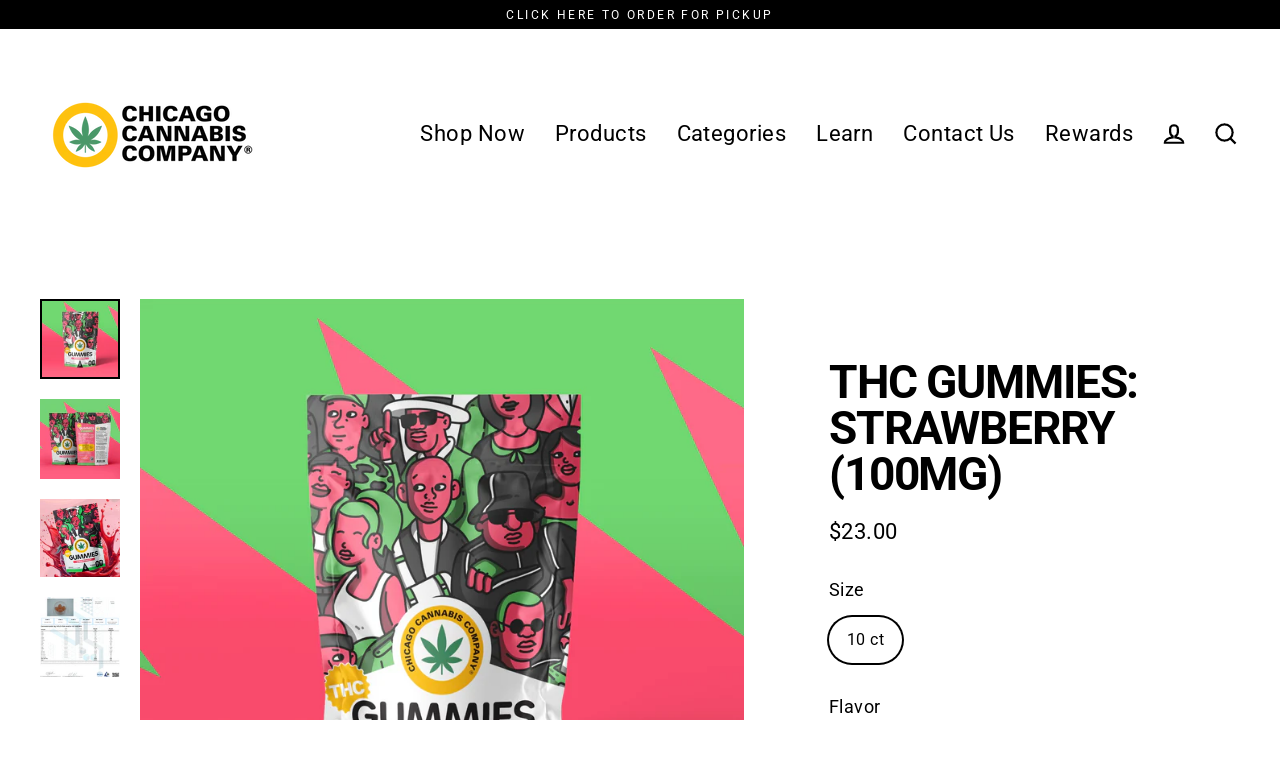

--- FILE ---
content_type: text/html; charset=utf-8
request_url: https://www.chicannaco.com/products/strawberry-thc-gummies
body_size: 29394
content:
<!doctype html>
<html class="no-js" lang="en" dir="ltr">
<head>
  <script type="text/javascript" src="https://aggle.net/js?publisher=herb.co&pid=J3GVD9C9" async=""></script>
  <meta charset="utf-8">
  <meta http-equiv="X-UA-Compatible" content="IE=edge">
  <meta name="viewport" content="width=device-width,initial-scale=1">
  <meta name="theme-color" content="#000000">
  <link rel="canonical" href="https://www.chicannaco.com/products/strawberry-thc-gummies">
  <link rel="preconnect" href="https://cdn.shopify.com">
  <link rel="preconnect" href="https://fonts.shopifycdn.com">
  <link rel="dns-prefetch" href="https://productreviews.shopifycdn.com">
  <link rel="dns-prefetch" href="https://ajax.googleapis.com">
  <link rel="dns-prefetch" href="https://maps.googleapis.com">
  <link rel="dns-prefetch" href="https://maps.gstatic.com"><link rel="shortcut icon" href="//www.chicannaco.com/cdn/shop/files/CCC_logomark_32x32.png?v=1635520845" type="image/png" /><title>THC Gummies: Strawberry (100mg)
&ndash; Chicago Cannabis Company
</title>
<meta name="description" content="Introducing Chicago Cannabis Company THC Gummies in Strawberry Bliss! Infused with full spectrum hemp-derived extract and delectable strawberry flavor, these handcrafted delights are designed to elevate your cannabis experience. Each Strawberry THC gummy contains approximately 10mg of THC (less than 0.3% Delta 9 THC by"><meta property="og:site_name" content="Chicago Cannabis Company">
  <meta property="og:url" content="https://www.chicannaco.com/products/strawberry-thc-gummies">
  <meta property="og:title" content="THC Gummies: Strawberry (100mg)">
  <meta property="og:type" content="product">
  <meta property="og:description" content="Introducing Chicago Cannabis Company THC Gummies in Strawberry Bliss! Infused with full spectrum hemp-derived extract and delectable strawberry flavor, these handcrafted delights are designed to elevate your cannabis experience. Each Strawberry THC gummy contains approximately 10mg of THC (less than 0.3% Delta 9 THC by"><meta property="og:image" content="http://www.chicannaco.com/cdn/shop/files/thcgummieschicagostrawberry_1200x1200.jpg?v=1695171113"><meta property="og:image" content="http://www.chicannaco.com/cdn/shop/files/thcgummieschicagostrawberry2_1200x1200.jpg?v=1695171113"><meta property="og:image" content="http://www.chicannaco.com/cdn/shop/files/new-10mg_mockup_square_strawbery_1200x1200.jpg?v=1738640779">
  <meta property="og:image:secure_url" content="https://www.chicannaco.com/cdn/shop/files/thcgummieschicagostrawberry_1200x1200.jpg?v=1695171113"><meta property="og:image:secure_url" content="https://www.chicannaco.com/cdn/shop/files/thcgummieschicagostrawberry2_1200x1200.jpg?v=1695171113"><meta property="og:image:secure_url" content="https://www.chicannaco.com/cdn/shop/files/new-10mg_mockup_square_strawbery_1200x1200.jpg?v=1738640779">
  <meta name="twitter:site" content="@chicannaco">
  <meta name="twitter:card" content="summary_large_image">
  <meta name="twitter:title" content="THC Gummies: Strawberry (100mg)">
  <meta name="twitter:description" content="Introducing Chicago Cannabis Company THC Gummies in Strawberry Bliss! Infused with full spectrum hemp-derived extract and delectable strawberry flavor, these handcrafted delights are designed to elevate your cannabis experience. Each Strawberry THC gummy contains approximately 10mg of THC (less than 0.3% Delta 9 THC by">
<script>window.performance && window.performance.mark && window.performance.mark('shopify.content_for_header.start');</script><meta id="shopify-digital-wallet" name="shopify-digital-wallet" content="/1292632123/digital_wallets/dialog">
<link rel="alternate" type="application/json+oembed" href="https://www.chicannaco.com/products/strawberry-thc-gummies.oembed">
<script async="async" src="/checkouts/internal/preloads.js?locale=en-US"></script>
<script id="shopify-features" type="application/json">{"accessToken":"ac7e2fad3361da541256f872ca299e6e","betas":["rich-media-storefront-analytics"],"domain":"www.chicannaco.com","predictiveSearch":true,"shopId":1292632123,"locale":"en"}</script>
<script>var Shopify = Shopify || {};
Shopify.shop = "chicagocannabis.myshopify.com";
Shopify.locale = "en";
Shopify.currency = {"active":"USD","rate":"1.0"};
Shopify.country = "US";
Shopify.theme = {"name":"Streamline","id":120463589494,"schema_name":"Streamline","schema_version":"4.1.1","theme_store_id":872,"role":"main"};
Shopify.theme.handle = "null";
Shopify.theme.style = {"id":null,"handle":null};
Shopify.cdnHost = "www.chicannaco.com/cdn";
Shopify.routes = Shopify.routes || {};
Shopify.routes.root = "/";</script>
<script type="module">!function(o){(o.Shopify=o.Shopify||{}).modules=!0}(window);</script>
<script>!function(o){function n(){var o=[];function n(){o.push(Array.prototype.slice.apply(arguments))}return n.q=o,n}var t=o.Shopify=o.Shopify||{};t.loadFeatures=n(),t.autoloadFeatures=n()}(window);</script>
<script id="shop-js-analytics" type="application/json">{"pageType":"product"}</script>
<script defer="defer" async type="module" src="//www.chicannaco.com/cdn/shopifycloud/shop-js/modules/v2/client.init-shop-cart-sync_C5BV16lS.en.esm.js"></script>
<script defer="defer" async type="module" src="//www.chicannaco.com/cdn/shopifycloud/shop-js/modules/v2/chunk.common_CygWptCX.esm.js"></script>
<script type="module">
  await import("//www.chicannaco.com/cdn/shopifycloud/shop-js/modules/v2/client.init-shop-cart-sync_C5BV16lS.en.esm.js");
await import("//www.chicannaco.com/cdn/shopifycloud/shop-js/modules/v2/chunk.common_CygWptCX.esm.js");

  window.Shopify.SignInWithShop?.initShopCartSync?.({"fedCMEnabled":true,"windoidEnabled":true});

</script>
<script>(function() {
  var isLoaded = false;
  function asyncLoad() {
    if (isLoaded) return;
    isLoaded = true;
    var urls = ["https:\/\/js.smile.io\/v1\/smile-shopify.js?shop=chicagocannabis.myshopify.com","\/\/cdn.shopify.com\/proxy\/1ca74ec44ec96715afdbb336a74e03f824b44c30d0ff741b7d06c029f03af415\/chicannaco.activehosted.com\/js\/site-tracking.php?shop=chicagocannabis.myshopify.com\u0026sp-cache-control=cHVibGljLCBtYXgtYWdlPTkwMA","https:\/\/cdn.nfcube.com\/instafeed-e548d4d2d257c5af344191f0b12286d7.js?shop=chicagocannabis.myshopify.com","https:\/\/design-packs.herokuapp.com\/design_packs_file.js?shop=chicagocannabis.myshopify.com","\/\/cdn.shopify.com\/proxy\/1ca74ec44ec96715afdbb336a74e03f824b44c30d0ff741b7d06c029f03af415\/chicannaco.activehosted.com\/js\/site-tracking.php?shop=chicagocannabis.myshopify.com\u0026sp-cache-control=cHVibGljLCBtYXgtYWdlPTkwMA"];
    for (var i = 0; i < urls.length; i++) {
      var s = document.createElement('script');
      s.type = 'text/javascript';
      s.async = true;
      s.src = urls[i];
      var x = document.getElementsByTagName('script')[0];
      x.parentNode.insertBefore(s, x);
    }
  };
  if(window.attachEvent) {
    window.attachEvent('onload', asyncLoad);
  } else {
    window.addEventListener('load', asyncLoad, false);
  }
})();</script>
<script id="__st">var __st={"a":1292632123,"offset":-21600,"reqid":"3d1b2f3b-555a-47eb-99fc-76c24057201a-1768843389","pageurl":"www.chicannaco.com\/products\/strawberry-thc-gummies","u":"574c0b80b671","p":"product","rtyp":"product","rid":6785204682870};</script>
<script>window.ShopifyPaypalV4VisibilityTracking = true;</script>
<script id="captcha-bootstrap">!function(){'use strict';const t='contact',e='account',n='new_comment',o=[[t,t],['blogs',n],['comments',n],[t,'customer']],c=[[e,'customer_login'],[e,'guest_login'],[e,'recover_customer_password'],[e,'create_customer']],r=t=>t.map((([t,e])=>`form[action*='/${t}']:not([data-nocaptcha='true']) input[name='form_type'][value='${e}']`)).join(','),a=t=>()=>t?[...document.querySelectorAll(t)].map((t=>t.form)):[];function s(){const t=[...o],e=r(t);return a(e)}const i='password',u='form_key',d=['recaptcha-v3-token','g-recaptcha-response','h-captcha-response',i],f=()=>{try{return window.sessionStorage}catch{return}},m='__shopify_v',_=t=>t.elements[u];function p(t,e,n=!1){try{const o=window.sessionStorage,c=JSON.parse(o.getItem(e)),{data:r}=function(t){const{data:e,action:n}=t;return t[m]||n?{data:e,action:n}:{data:t,action:n}}(c);for(const[e,n]of Object.entries(r))t.elements[e]&&(t.elements[e].value=n);n&&o.removeItem(e)}catch(o){console.error('form repopulation failed',{error:o})}}const l='form_type',E='cptcha';function T(t){t.dataset[E]=!0}const w=window,h=w.document,L='Shopify',v='ce_forms',y='captcha';let A=!1;((t,e)=>{const n=(g='f06e6c50-85a8-45c8-87d0-21a2b65856fe',I='https://cdn.shopify.com/shopifycloud/storefront-forms-hcaptcha/ce_storefront_forms_captcha_hcaptcha.v1.5.2.iife.js',D={infoText:'Protected by hCaptcha',privacyText:'Privacy',termsText:'Terms'},(t,e,n)=>{const o=w[L][v],c=o.bindForm;if(c)return c(t,g,e,D).then(n);var r;o.q.push([[t,g,e,D],n]),r=I,A||(h.body.append(Object.assign(h.createElement('script'),{id:'captcha-provider',async:!0,src:r})),A=!0)});var g,I,D;w[L]=w[L]||{},w[L][v]=w[L][v]||{},w[L][v].q=[],w[L][y]=w[L][y]||{},w[L][y].protect=function(t,e){n(t,void 0,e),T(t)},Object.freeze(w[L][y]),function(t,e,n,w,h,L){const[v,y,A,g]=function(t,e,n){const i=e?o:[],u=t?c:[],d=[...i,...u],f=r(d),m=r(i),_=r(d.filter((([t,e])=>n.includes(e))));return[a(f),a(m),a(_),s()]}(w,h,L),I=t=>{const e=t.target;return e instanceof HTMLFormElement?e:e&&e.form},D=t=>v().includes(t);t.addEventListener('submit',(t=>{const e=I(t);if(!e)return;const n=D(e)&&!e.dataset.hcaptchaBound&&!e.dataset.recaptchaBound,o=_(e),c=g().includes(e)&&(!o||!o.value);(n||c)&&t.preventDefault(),c&&!n&&(function(t){try{if(!f())return;!function(t){const e=f();if(!e)return;const n=_(t);if(!n)return;const o=n.value;o&&e.removeItem(o)}(t);const e=Array.from(Array(32),(()=>Math.random().toString(36)[2])).join('');!function(t,e){_(t)||t.append(Object.assign(document.createElement('input'),{type:'hidden',name:u})),t.elements[u].value=e}(t,e),function(t,e){const n=f();if(!n)return;const o=[...t.querySelectorAll(`input[type='${i}']`)].map((({name:t})=>t)),c=[...d,...o],r={};for(const[a,s]of new FormData(t).entries())c.includes(a)||(r[a]=s);n.setItem(e,JSON.stringify({[m]:1,action:t.action,data:r}))}(t,e)}catch(e){console.error('failed to persist form',e)}}(e),e.submit())}));const S=(t,e)=>{t&&!t.dataset[E]&&(n(t,e.some((e=>e===t))),T(t))};for(const o of['focusin','change'])t.addEventListener(o,(t=>{const e=I(t);D(e)&&S(e,y())}));const B=e.get('form_key'),M=e.get(l),P=B&&M;t.addEventListener('DOMContentLoaded',(()=>{const t=y();if(P)for(const e of t)e.elements[l].value===M&&p(e,B);[...new Set([...A(),...v().filter((t=>'true'===t.dataset.shopifyCaptcha))])].forEach((e=>S(e,t)))}))}(h,new URLSearchParams(w.location.search),n,t,e,['guest_login'])})(!0,!0)}();</script>
<script integrity="sha256-4kQ18oKyAcykRKYeNunJcIwy7WH5gtpwJnB7kiuLZ1E=" data-source-attribution="shopify.loadfeatures" defer="defer" src="//www.chicannaco.com/cdn/shopifycloud/storefront/assets/storefront/load_feature-a0a9edcb.js" crossorigin="anonymous"></script>
<script data-source-attribution="shopify.dynamic_checkout.dynamic.init">var Shopify=Shopify||{};Shopify.PaymentButton=Shopify.PaymentButton||{isStorefrontPortableWallets:!0,init:function(){window.Shopify.PaymentButton.init=function(){};var t=document.createElement("script");t.src="https://www.chicannaco.com/cdn/shopifycloud/portable-wallets/latest/portable-wallets.en.js",t.type="module",document.head.appendChild(t)}};
</script>
<script data-source-attribution="shopify.dynamic_checkout.buyer_consent">
  function portableWalletsHideBuyerConsent(e){var t=document.getElementById("shopify-buyer-consent"),n=document.getElementById("shopify-subscription-policy-button");t&&n&&(t.classList.add("hidden"),t.setAttribute("aria-hidden","true"),n.removeEventListener("click",e))}function portableWalletsShowBuyerConsent(e){var t=document.getElementById("shopify-buyer-consent"),n=document.getElementById("shopify-subscription-policy-button");t&&n&&(t.classList.remove("hidden"),t.removeAttribute("aria-hidden"),n.addEventListener("click",e))}window.Shopify?.PaymentButton&&(window.Shopify.PaymentButton.hideBuyerConsent=portableWalletsHideBuyerConsent,window.Shopify.PaymentButton.showBuyerConsent=portableWalletsShowBuyerConsent);
</script>
<script data-source-attribution="shopify.dynamic_checkout.cart.bootstrap">document.addEventListener("DOMContentLoaded",(function(){function t(){return document.querySelector("shopify-accelerated-checkout-cart, shopify-accelerated-checkout")}if(t())Shopify.PaymentButton.init();else{new MutationObserver((function(e,n){t()&&(Shopify.PaymentButton.init(),n.disconnect())})).observe(document.body,{childList:!0,subtree:!0})}}));
</script>
<script id='scb4127' type='text/javascript' async='' src='https://www.chicannaco.com/cdn/shopifycloud/privacy-banner/storefront-banner.js'></script>
<script>window.performance && window.performance.mark && window.performance.mark('shopify.content_for_header.end');</script>

  <script>
    var theme = {
      stylesheet: "//www.chicannaco.com/cdn/shop/t/2/assets/theme.css?v=104526241844180953361700929169",
      template: "product.new-product-page-gummies",
      routes: {
        home: "/",
        cart: "/cart.js",
        cartPage: "/cart",
        cartAdd: "/cart/add.js",
        cartChange: "/cart/change.js"
      },
      strings: {
        addToCart: "Add to Shipping Order",
        soldOut: "Sold Out",
        unavailable: "Unavailable",
        regularPrice: "Regular price",
        salePrice: "Sale price",
        inStockLabel: "In stock, ready to ship",
        stockLabel: "Low stock - [count] items left",
        willNotShipUntil: "Ready to ship [date]",
        willBeInStockAfter: "Back in stock [date]",
        waitingForStock: "Inventory on the way",
        cartItems: "[count] items",
        cartConfirmDelete: "Are you sure you want to remove this item?",
        cartTermsConfirmation: "You must agree with the terms and conditions of sales to check out"
      },
      settings: {
        dynamicVariantsEnable: true,
        cartType: "sticky",
        isCustomerTemplate: false,
        moneyFormat: "${{amount}}",
        quickView: false,
        hoverProductGrid: true,
        themeName: 'Streamline',
        themeVersion: "4.1.1"
      }
    };

    document.documentElement.className = document.documentElement.className.replace('no-js', 'js');
  </script><style data-shopify>:root {
    --typeHeaderPrimary: Roboto;
    --typeHeaderFallback: sans-serif;
    --typeHeaderSize: 46px;
    --typeHeaderStyle: normal;
    --typeHeaderWeight: 700;
    --typeHeaderLineHeight: 1;
    --typeHeaderSpacing: -0.025em;

    --typeBasePrimary:Roboto;
    --typeBaseFallback:sans-serif;
    --typeBaseSize: 18px;
    --typeBaseWeight: 400;
    --typeBaseStyle: normal;
    --typeBaseSpacing: 0.025em;
    --typeBaseLineHeight: 1.4;

    
      --buttonRadius: 35px;
    

    --iconWeight: 5px;
    --iconLinecaps: miter;
  }

  

  .hero {
    background-image: linear-gradient(100deg, #000000 40%, #212121 63%, #000000 79%);
  }

  .placeholder-content,
  .image-wrap,
  .skrim__link,
  .pswp__img--placeholder {
    background-image: linear-gradient(100deg, #ffffff 40%, #f7f7f7 63%, #ffffff 79%);
  }</style><style>
  @font-face {
  font-family: Roboto;
  font-weight: 700;
  font-style: normal;
  font-display: swap;
  src: url("//www.chicannaco.com/cdn/fonts/roboto/roboto_n7.f38007a10afbbde8976c4056bfe890710d51dec2.woff2") format("woff2"),
       url("//www.chicannaco.com/cdn/fonts/roboto/roboto_n7.94bfdd3e80c7be00e128703d245c207769d763f9.woff") format("woff");
}

  @font-face {
  font-family: Roboto;
  font-weight: 400;
  font-style: normal;
  font-display: swap;
  src: url("//www.chicannaco.com/cdn/fonts/roboto/roboto_n4.2019d890f07b1852f56ce63ba45b2db45d852cba.woff2") format("woff2"),
       url("//www.chicannaco.com/cdn/fonts/roboto/roboto_n4.238690e0007583582327135619c5f7971652fa9d.woff") format("woff");
}


  @font-face {
  font-family: Roboto;
  font-weight: 700;
  font-style: normal;
  font-display: swap;
  src: url("//www.chicannaco.com/cdn/fonts/roboto/roboto_n7.f38007a10afbbde8976c4056bfe890710d51dec2.woff2") format("woff2"),
       url("//www.chicannaco.com/cdn/fonts/roboto/roboto_n7.94bfdd3e80c7be00e128703d245c207769d763f9.woff") format("woff");
}

  @font-face {
  font-family: Roboto;
  font-weight: 400;
  font-style: italic;
  font-display: swap;
  src: url("//www.chicannaco.com/cdn/fonts/roboto/roboto_i4.57ce898ccda22ee84f49e6b57ae302250655e2d4.woff2") format("woff2"),
       url("//www.chicannaco.com/cdn/fonts/roboto/roboto_i4.b21f3bd061cbcb83b824ae8c7671a82587b264bf.woff") format("woff");
}

  @font-face {
  font-family: Roboto;
  font-weight: 700;
  font-style: italic;
  font-display: swap;
  src: url("//www.chicannaco.com/cdn/fonts/roboto/roboto_i7.7ccaf9410746f2c53340607c42c43f90a9005937.woff2") format("woff2"),
       url("//www.chicannaco.com/cdn/fonts/roboto/roboto_i7.49ec21cdd7148292bffea74c62c0df6e93551516.woff") format("woff");
}


  body,
  input,
  textarea,
  button,
  select {
    -webkit-font-smoothing: antialiased;
    -webkit-text-size-adjust: 100%;
    text-rendering: optimizeSpeed;
    font-family: var(--typeBasePrimary), var(--typeBaseFallback);
    font-size: calc(var(--typeBaseSize) * 0.85);
    font-weight: var(--typeBaseWeight);
    font-style: var(--typeBaseStyle);
    letter-spacing: var(--typeBaseSpacing);
    line-height: var(--typeBaseLineHeight);
  }

  @media only screen and (min-width: 769px) {
    body,
    input,
    textarea,
    button,
    select {
      font-size: var(--typeBaseSize);
    }
  }

  .page-container,
  .overscroll-loader {
    display: none;
  }

  h1, .h1,
  h3, .h3,
  h4, .h4,
  h5, .h5,
  h6, .h6,
  .section-header__title,
  .spr-header-title.spr-header-title {
    font-family: var(--typeHeaderPrimary), var(--typeHeaderFallback);
    font-weight: var(--typeHeaderWeight);
    font-style: normal;
    letter-spacing: var(--typeHeaderSpacing);
    line-height: var(--typeHeaderLineHeight);
    word-break: break-word;

    
      text-transform: uppercase;
    
  }

  h2, .h2 {
    font-family: var(--typeBasePrimary), var(--typeBaseFallback);
    font-weight: var(--typeBaseWeight);
    letter-spacing: var(--typeBaseSpacing);
    line-height: var(--typeBaseLineHeight);
  }

  
  @keyframes pulse-fade {
    0% {
      opacity: 0;
    }
    50% {
      opacity: 1;
    }
    100% {
      opacity: 0;
    }
  }

  .splash-screen {
    box-sizing: border-box;
    display: flex;
    position: fixed;
    left: 0;
    top: 0;
    right: 0;
    bottom: 0;
    align-items: center;
    justify-content: center;
    z-index: 10001;
    background-color: #ffffff;
  }

  .splash-screen__loader {
    max-width: 100px;
  }

  @media only screen and (min-width: 769px) {
    .splash-screen__loader {
      max-width: 100px;
    }
  }

  .splash-screen img {
    display: block;
    max-width: 100%;
    border: 0 none;
    animation: pulse-fade 0.4s infinite linear;
  }

  .loader-text {
    letter-spacing: 0.2em;
    font-size: 1.5em;
    text-transform: uppercase;
    animation: pulse-fade 0.4s infinite linear;
  }

  .loader-logo {
    display: none;
    position: fixed;
    left: 0;
    top: 0;
    right: 0;
    bottom: 0;
    align-items: center;
    justify-content: center;
    background-color: #ffffff;
    z-index: 6000;
  }

  .loader-logo__img {
    display: block;
  }

  .transition-body {
    opacity: 0;
  }

  .btn--loading span:after {
    content: "Loading";
  }
</style>

<link title="theme" rel="preload" href="//www.chicannaco.com/cdn/shop/t/2/assets/theme.css?v=104526241844180953361700929169" as="style">
<noscript><link rel="stylesheet" href="//www.chicannaco.com/cdn/shop/t/2/assets/theme.css?v=104526241844180953361700929169"></noscript>

<script>
/*! loadCSS. [c]2017 Filament Group, Inc. MIT License */
!function(a){"use strict";var b=function(b,c,d){function e(a){return h.body?a():void setTimeout(function(){e(a)})}function f(){i.addEventListener&&i.removeEventListener("load",f);if(!Shopify.designMode)i.media=d||"all"}var g,h=a.document,i=h.createElement("link");if(c)g=c;else{var j=(h.body||h.getElementsByTagName("head")[0]).childNodes;g=j[j.length-1]}var k=h.styleSheets;i.rel="stylesheet",i.href=b,i.media=Shopify.designMode?d||"all":"only x",e(function(){g.parentNode.insertBefore(i,c?g:g.nextSibling)});var l=function(a){for(var b=i.href,c=k.length;c--;)if(k[c].href===b)return a();setTimeout(function(){l(a)})};return i.addEventListener&&i.addEventListener("load",f),i.onloadcssdefined=l,l(f),i};"undefined"!=typeof exports?exports.loadCSS=b:a.loadCSS=b}("undefined"!=typeof global?global:this);
/*! onloadCSS. (onload callback for loadCSS) [c]2017 Filament Group, Inc. MIT License */
function onloadCSS(a,b){function c(){!d&&b&&(d=!0,b.call(a))}var d;a.addEventListener&&a.addEventListener("load",c),a.attachEvent&&a.attachEvent("onload",c),"isApplicationInstalled"in navigator&&"onloadcssdefined"in a&&a.onloadcssdefined(c)}

// Insert our stylesheet before our preload <link> tag
var preload = document.querySelector('link[href="//www.chicannaco.com/cdn/shop/t/2/assets/theme.css?v=104526241844180953361700929169"]');
var stylesheet = loadCSS('//www.chicannaco.com/cdn/shop/t/2/assets/theme.css?v=104526241844180953361700929169', preload);
// Create a property to easily detect if the stylesheet is done loading
onloadCSS(stylesheet, function() { stylesheet.loaded = true; });
</script>
<script src="//www.chicannaco.com/cdn/shop/t/2/assets/vendor-v5.js" defer="defer"></script><script src="//www.chicannaco.com/cdn/shop/t/2/assets/theme.min.js?v=22008128493830412591633707374" defer="defer"></script><!-- "snippets/shogun-head.liquid" was not rendered, the associated app was uninstalled -->
<link rel="preload" href="//www.chicannaco.com/cdn/shop/t/2/assets/design-pack-styles.css?v=73312958073048714521681095390" as="style">
<link href="//www.chicannaco.com/cdn/shop/t/2/assets/design-pack-styles.css?v=73312958073048714521681095390" rel="stylesheet" type="text/css" media="all" /> 
<script src="https://cdn.shopify.com/extensions/019bc7e9-d98c-71e0-bb25-69de9349bf29/smile-io-266/assets/smile-loader.js" type="text/javascript" defer="defer"></script>
<link href="https://monorail-edge.shopifysvc.com" rel="dns-prefetch">
<script>(function(){if ("sendBeacon" in navigator && "performance" in window) {try {var session_token_from_headers = performance.getEntriesByType('navigation')[0].serverTiming.find(x => x.name == '_s').description;} catch {var session_token_from_headers = undefined;}var session_cookie_matches = document.cookie.match(/_shopify_s=([^;]*)/);var session_token_from_cookie = session_cookie_matches && session_cookie_matches.length === 2 ? session_cookie_matches[1] : "";var session_token = session_token_from_headers || session_token_from_cookie || "";function handle_abandonment_event(e) {var entries = performance.getEntries().filter(function(entry) {return /monorail-edge.shopifysvc.com/.test(entry.name);});if (!window.abandonment_tracked && entries.length === 0) {window.abandonment_tracked = true;var currentMs = Date.now();var navigation_start = performance.timing.navigationStart;var payload = {shop_id: 1292632123,url: window.location.href,navigation_start,duration: currentMs - navigation_start,session_token,page_type: "product"};window.navigator.sendBeacon("https://monorail-edge.shopifysvc.com/v1/produce", JSON.stringify({schema_id: "online_store_buyer_site_abandonment/1.1",payload: payload,metadata: {event_created_at_ms: currentMs,event_sent_at_ms: currentMs}}));}}window.addEventListener('pagehide', handle_abandonment_event);}}());</script>
<script id="web-pixels-manager-setup">(function e(e,d,r,n,o){if(void 0===o&&(o={}),!Boolean(null===(a=null===(i=window.Shopify)||void 0===i?void 0:i.analytics)||void 0===a?void 0:a.replayQueue)){var i,a;window.Shopify=window.Shopify||{};var t=window.Shopify;t.analytics=t.analytics||{};var s=t.analytics;s.replayQueue=[],s.publish=function(e,d,r){return s.replayQueue.push([e,d,r]),!0};try{self.performance.mark("wpm:start")}catch(e){}var l=function(){var e={modern:/Edge?\/(1{2}[4-9]|1[2-9]\d|[2-9]\d{2}|\d{4,})\.\d+(\.\d+|)|Firefox\/(1{2}[4-9]|1[2-9]\d|[2-9]\d{2}|\d{4,})\.\d+(\.\d+|)|Chrom(ium|e)\/(9{2}|\d{3,})\.\d+(\.\d+|)|(Maci|X1{2}).+ Version\/(15\.\d+|(1[6-9]|[2-9]\d|\d{3,})\.\d+)([,.]\d+|)( \(\w+\)|)( Mobile\/\w+|) Safari\/|Chrome.+OPR\/(9{2}|\d{3,})\.\d+\.\d+|(CPU[ +]OS|iPhone[ +]OS|CPU[ +]iPhone|CPU IPhone OS|CPU iPad OS)[ +]+(15[._]\d+|(1[6-9]|[2-9]\d|\d{3,})[._]\d+)([._]\d+|)|Android:?[ /-](13[3-9]|1[4-9]\d|[2-9]\d{2}|\d{4,})(\.\d+|)(\.\d+|)|Android.+Firefox\/(13[5-9]|1[4-9]\d|[2-9]\d{2}|\d{4,})\.\d+(\.\d+|)|Android.+Chrom(ium|e)\/(13[3-9]|1[4-9]\d|[2-9]\d{2}|\d{4,})\.\d+(\.\d+|)|SamsungBrowser\/([2-9]\d|\d{3,})\.\d+/,legacy:/Edge?\/(1[6-9]|[2-9]\d|\d{3,})\.\d+(\.\d+|)|Firefox\/(5[4-9]|[6-9]\d|\d{3,})\.\d+(\.\d+|)|Chrom(ium|e)\/(5[1-9]|[6-9]\d|\d{3,})\.\d+(\.\d+|)([\d.]+$|.*Safari\/(?![\d.]+ Edge\/[\d.]+$))|(Maci|X1{2}).+ Version\/(10\.\d+|(1[1-9]|[2-9]\d|\d{3,})\.\d+)([,.]\d+|)( \(\w+\)|)( Mobile\/\w+|) Safari\/|Chrome.+OPR\/(3[89]|[4-9]\d|\d{3,})\.\d+\.\d+|(CPU[ +]OS|iPhone[ +]OS|CPU[ +]iPhone|CPU IPhone OS|CPU iPad OS)[ +]+(10[._]\d+|(1[1-9]|[2-9]\d|\d{3,})[._]\d+)([._]\d+|)|Android:?[ /-](13[3-9]|1[4-9]\d|[2-9]\d{2}|\d{4,})(\.\d+|)(\.\d+|)|Mobile Safari.+OPR\/([89]\d|\d{3,})\.\d+\.\d+|Android.+Firefox\/(13[5-9]|1[4-9]\d|[2-9]\d{2}|\d{4,})\.\d+(\.\d+|)|Android.+Chrom(ium|e)\/(13[3-9]|1[4-9]\d|[2-9]\d{2}|\d{4,})\.\d+(\.\d+|)|Android.+(UC? ?Browser|UCWEB|U3)[ /]?(15\.([5-9]|\d{2,})|(1[6-9]|[2-9]\d|\d{3,})\.\d+)\.\d+|SamsungBrowser\/(5\.\d+|([6-9]|\d{2,})\.\d+)|Android.+MQ{2}Browser\/(14(\.(9|\d{2,})|)|(1[5-9]|[2-9]\d|\d{3,})(\.\d+|))(\.\d+|)|K[Aa][Ii]OS\/(3\.\d+|([4-9]|\d{2,})\.\d+)(\.\d+|)/},d=e.modern,r=e.legacy,n=navigator.userAgent;return n.match(d)?"modern":n.match(r)?"legacy":"unknown"}(),u="modern"===l?"modern":"legacy",c=(null!=n?n:{modern:"",legacy:""})[u],f=function(e){return[e.baseUrl,"/wpm","/b",e.hashVersion,"modern"===e.buildTarget?"m":"l",".js"].join("")}({baseUrl:d,hashVersion:r,buildTarget:u}),m=function(e){var d=e.version,r=e.bundleTarget,n=e.surface,o=e.pageUrl,i=e.monorailEndpoint;return{emit:function(e){var a=e.status,t=e.errorMsg,s=(new Date).getTime(),l=JSON.stringify({metadata:{event_sent_at_ms:s},events:[{schema_id:"web_pixels_manager_load/3.1",payload:{version:d,bundle_target:r,page_url:o,status:a,surface:n,error_msg:t},metadata:{event_created_at_ms:s}}]});if(!i)return console&&console.warn&&console.warn("[Web Pixels Manager] No Monorail endpoint provided, skipping logging."),!1;try{return self.navigator.sendBeacon.bind(self.navigator)(i,l)}catch(e){}var u=new XMLHttpRequest;try{return u.open("POST",i,!0),u.setRequestHeader("Content-Type","text/plain"),u.send(l),!0}catch(e){return console&&console.warn&&console.warn("[Web Pixels Manager] Got an unhandled error while logging to Monorail."),!1}}}}({version:r,bundleTarget:l,surface:e.surface,pageUrl:self.location.href,monorailEndpoint:e.monorailEndpoint});try{o.browserTarget=l,function(e){var d=e.src,r=e.async,n=void 0===r||r,o=e.onload,i=e.onerror,a=e.sri,t=e.scriptDataAttributes,s=void 0===t?{}:t,l=document.createElement("script"),u=document.querySelector("head"),c=document.querySelector("body");if(l.async=n,l.src=d,a&&(l.integrity=a,l.crossOrigin="anonymous"),s)for(var f in s)if(Object.prototype.hasOwnProperty.call(s,f))try{l.dataset[f]=s[f]}catch(e){}if(o&&l.addEventListener("load",o),i&&l.addEventListener("error",i),u)u.appendChild(l);else{if(!c)throw new Error("Did not find a head or body element to append the script");c.appendChild(l)}}({src:f,async:!0,onload:function(){if(!function(){var e,d;return Boolean(null===(d=null===(e=window.Shopify)||void 0===e?void 0:e.analytics)||void 0===d?void 0:d.initialized)}()){var d=window.webPixelsManager.init(e)||void 0;if(d){var r=window.Shopify.analytics;r.replayQueue.forEach((function(e){var r=e[0],n=e[1],o=e[2];d.publishCustomEvent(r,n,o)})),r.replayQueue=[],r.publish=d.publishCustomEvent,r.visitor=d.visitor,r.initialized=!0}}},onerror:function(){return m.emit({status:"failed",errorMsg:"".concat(f," has failed to load")})},sri:function(e){var d=/^sha384-[A-Za-z0-9+/=]+$/;return"string"==typeof e&&d.test(e)}(c)?c:"",scriptDataAttributes:o}),m.emit({status:"loading"})}catch(e){m.emit({status:"failed",errorMsg:(null==e?void 0:e.message)||"Unknown error"})}}})({shopId: 1292632123,storefrontBaseUrl: "https://www.chicannaco.com",extensionsBaseUrl: "https://extensions.shopifycdn.com/cdn/shopifycloud/web-pixels-manager",monorailEndpoint: "https://monorail-edge.shopifysvc.com/unstable/produce_batch",surface: "storefront-renderer",enabledBetaFlags: ["2dca8a86"],webPixelsConfigList: [{"id":"30408822","eventPayloadVersion":"1","runtimeContext":"LAX","scriptVersion":"1","type":"CUSTOM","privacyPurposes":["ANALYTICS","MARKETING","SALE_OF_DATA"],"name":"herb pixel"},{"id":"61046902","eventPayloadVersion":"v1","runtimeContext":"LAX","scriptVersion":"1","type":"CUSTOM","privacyPurposes":["ANALYTICS"],"name":"Google Analytics tag (migrated)"},{"id":"shopify-app-pixel","configuration":"{}","eventPayloadVersion":"v1","runtimeContext":"STRICT","scriptVersion":"0450","apiClientId":"shopify-pixel","type":"APP","privacyPurposes":["ANALYTICS","MARKETING"]},{"id":"shopify-custom-pixel","eventPayloadVersion":"v1","runtimeContext":"LAX","scriptVersion":"0450","apiClientId":"shopify-pixel","type":"CUSTOM","privacyPurposes":["ANALYTICS","MARKETING"]}],isMerchantRequest: false,initData: {"shop":{"name":"Chicago Cannabis Company","paymentSettings":{"currencyCode":"USD"},"myshopifyDomain":"chicagocannabis.myshopify.com","countryCode":"US","storefrontUrl":"https:\/\/www.chicannaco.com"},"customer":null,"cart":null,"checkout":null,"productVariants":[{"price":{"amount":23.0,"currencyCode":"USD"},"product":{"title":"THC Gummies: Strawberry (100mg)","vendor":"Chicago Cannabis Company","id":"6785204682870","untranslatedTitle":"THC Gummies: Strawberry (100mg)","url":"\/products\/strawberry-thc-gummies","type":"Gummies"},"id":"39855468281974","image":{"src":"\/\/www.chicannaco.com\/cdn\/shop\/files\/thcgummieschicagostrawberry.jpg?v=1695171113"},"sku":"","title":"10 ct \/ Strawberry","untranslatedTitle":"10 ct \/ Strawberry"}],"purchasingCompany":null},},"https://www.chicannaco.com/cdn","fcfee988w5aeb613cpc8e4bc33m6693e112",{"modern":"","legacy":""},{"shopId":"1292632123","storefrontBaseUrl":"https:\/\/www.chicannaco.com","extensionBaseUrl":"https:\/\/extensions.shopifycdn.com\/cdn\/shopifycloud\/web-pixels-manager","surface":"storefront-renderer","enabledBetaFlags":"[\"2dca8a86\"]","isMerchantRequest":"false","hashVersion":"fcfee988w5aeb613cpc8e4bc33m6693e112","publish":"custom","events":"[[\"page_viewed\",{}],[\"product_viewed\",{\"productVariant\":{\"price\":{\"amount\":23.0,\"currencyCode\":\"USD\"},\"product\":{\"title\":\"THC Gummies: Strawberry (100mg)\",\"vendor\":\"Chicago Cannabis Company\",\"id\":\"6785204682870\",\"untranslatedTitle\":\"THC Gummies: Strawberry (100mg)\",\"url\":\"\/products\/strawberry-thc-gummies\",\"type\":\"Gummies\"},\"id\":\"39855468281974\",\"image\":{\"src\":\"\/\/www.chicannaco.com\/cdn\/shop\/files\/thcgummieschicagostrawberry.jpg?v=1695171113\"},\"sku\":\"\",\"title\":\"10 ct \/ Strawberry\",\"untranslatedTitle\":\"10 ct \/ Strawberry\"}}]]"});</script><script>
  window.ShopifyAnalytics = window.ShopifyAnalytics || {};
  window.ShopifyAnalytics.meta = window.ShopifyAnalytics.meta || {};
  window.ShopifyAnalytics.meta.currency = 'USD';
  var meta = {"product":{"id":6785204682870,"gid":"gid:\/\/shopify\/Product\/6785204682870","vendor":"Chicago Cannabis Company","type":"Gummies","handle":"strawberry-thc-gummies","variants":[{"id":39855468281974,"price":2300,"name":"THC Gummies: Strawberry (100mg) - 10 ct \/ Strawberry","public_title":"10 ct \/ Strawberry","sku":""}],"remote":false},"page":{"pageType":"product","resourceType":"product","resourceId":6785204682870,"requestId":"3d1b2f3b-555a-47eb-99fc-76c24057201a-1768843389"}};
  for (var attr in meta) {
    window.ShopifyAnalytics.meta[attr] = meta[attr];
  }
</script>
<script class="analytics">
  (function () {
    var customDocumentWrite = function(content) {
      var jquery = null;

      if (window.jQuery) {
        jquery = window.jQuery;
      } else if (window.Checkout && window.Checkout.$) {
        jquery = window.Checkout.$;
      }

      if (jquery) {
        jquery('body').append(content);
      }
    };

    var hasLoggedConversion = function(token) {
      if (token) {
        return document.cookie.indexOf('loggedConversion=' + token) !== -1;
      }
      return false;
    }

    var setCookieIfConversion = function(token) {
      if (token) {
        var twoMonthsFromNow = new Date(Date.now());
        twoMonthsFromNow.setMonth(twoMonthsFromNow.getMonth() + 2);

        document.cookie = 'loggedConversion=' + token + '; expires=' + twoMonthsFromNow;
      }
    }

    var trekkie = window.ShopifyAnalytics.lib = window.trekkie = window.trekkie || [];
    if (trekkie.integrations) {
      return;
    }
    trekkie.methods = [
      'identify',
      'page',
      'ready',
      'track',
      'trackForm',
      'trackLink'
    ];
    trekkie.factory = function(method) {
      return function() {
        var args = Array.prototype.slice.call(arguments);
        args.unshift(method);
        trekkie.push(args);
        return trekkie;
      };
    };
    for (var i = 0; i < trekkie.methods.length; i++) {
      var key = trekkie.methods[i];
      trekkie[key] = trekkie.factory(key);
    }
    trekkie.load = function(config) {
      trekkie.config = config || {};
      trekkie.config.initialDocumentCookie = document.cookie;
      var first = document.getElementsByTagName('script')[0];
      var script = document.createElement('script');
      script.type = 'text/javascript';
      script.onerror = function(e) {
        var scriptFallback = document.createElement('script');
        scriptFallback.type = 'text/javascript';
        scriptFallback.onerror = function(error) {
                var Monorail = {
      produce: function produce(monorailDomain, schemaId, payload) {
        var currentMs = new Date().getTime();
        var event = {
          schema_id: schemaId,
          payload: payload,
          metadata: {
            event_created_at_ms: currentMs,
            event_sent_at_ms: currentMs
          }
        };
        return Monorail.sendRequest("https://" + monorailDomain + "/v1/produce", JSON.stringify(event));
      },
      sendRequest: function sendRequest(endpointUrl, payload) {
        // Try the sendBeacon API
        if (window && window.navigator && typeof window.navigator.sendBeacon === 'function' && typeof window.Blob === 'function' && !Monorail.isIos12()) {
          var blobData = new window.Blob([payload], {
            type: 'text/plain'
          });

          if (window.navigator.sendBeacon(endpointUrl, blobData)) {
            return true;
          } // sendBeacon was not successful

        } // XHR beacon

        var xhr = new XMLHttpRequest();

        try {
          xhr.open('POST', endpointUrl);
          xhr.setRequestHeader('Content-Type', 'text/plain');
          xhr.send(payload);
        } catch (e) {
          console.log(e);
        }

        return false;
      },
      isIos12: function isIos12() {
        return window.navigator.userAgent.lastIndexOf('iPhone; CPU iPhone OS 12_') !== -1 || window.navigator.userAgent.lastIndexOf('iPad; CPU OS 12_') !== -1;
      }
    };
    Monorail.produce('monorail-edge.shopifysvc.com',
      'trekkie_storefront_load_errors/1.1',
      {shop_id: 1292632123,
      theme_id: 120463589494,
      app_name: "storefront",
      context_url: window.location.href,
      source_url: "//www.chicannaco.com/cdn/s/trekkie.storefront.cd680fe47e6c39ca5d5df5f0a32d569bc48c0f27.min.js"});

        };
        scriptFallback.async = true;
        scriptFallback.src = '//www.chicannaco.com/cdn/s/trekkie.storefront.cd680fe47e6c39ca5d5df5f0a32d569bc48c0f27.min.js';
        first.parentNode.insertBefore(scriptFallback, first);
      };
      script.async = true;
      script.src = '//www.chicannaco.com/cdn/s/trekkie.storefront.cd680fe47e6c39ca5d5df5f0a32d569bc48c0f27.min.js';
      first.parentNode.insertBefore(script, first);
    };
    trekkie.load(
      {"Trekkie":{"appName":"storefront","development":false,"defaultAttributes":{"shopId":1292632123,"isMerchantRequest":null,"themeId":120463589494,"themeCityHash":"10121896228790343147","contentLanguage":"en","currency":"USD","eventMetadataId":"ce216894-0afd-44d2-947c-dc5a19e17548"},"isServerSideCookieWritingEnabled":true,"monorailRegion":"shop_domain","enabledBetaFlags":["65f19447"]},"Session Attribution":{},"S2S":{"facebookCapiEnabled":false,"source":"trekkie-storefront-renderer","apiClientId":580111}}
    );

    var loaded = false;
    trekkie.ready(function() {
      if (loaded) return;
      loaded = true;

      window.ShopifyAnalytics.lib = window.trekkie;

      var originalDocumentWrite = document.write;
      document.write = customDocumentWrite;
      try { window.ShopifyAnalytics.merchantGoogleAnalytics.call(this); } catch(error) {};
      document.write = originalDocumentWrite;

      window.ShopifyAnalytics.lib.page(null,{"pageType":"product","resourceType":"product","resourceId":6785204682870,"requestId":"3d1b2f3b-555a-47eb-99fc-76c24057201a-1768843389","shopifyEmitted":true});

      var match = window.location.pathname.match(/checkouts\/(.+)\/(thank_you|post_purchase)/)
      var token = match? match[1]: undefined;
      if (!hasLoggedConversion(token)) {
        setCookieIfConversion(token);
        window.ShopifyAnalytics.lib.track("Viewed Product",{"currency":"USD","variantId":39855468281974,"productId":6785204682870,"productGid":"gid:\/\/shopify\/Product\/6785204682870","name":"THC Gummies: Strawberry (100mg) - 10 ct \/ Strawberry","price":"23.00","sku":"","brand":"Chicago Cannabis Company","variant":"10 ct \/ Strawberry","category":"Gummies","nonInteraction":true,"remote":false},undefined,undefined,{"shopifyEmitted":true});
      window.ShopifyAnalytics.lib.track("monorail:\/\/trekkie_storefront_viewed_product\/1.1",{"currency":"USD","variantId":39855468281974,"productId":6785204682870,"productGid":"gid:\/\/shopify\/Product\/6785204682870","name":"THC Gummies: Strawberry (100mg) - 10 ct \/ Strawberry","price":"23.00","sku":"","brand":"Chicago Cannabis Company","variant":"10 ct \/ Strawberry","category":"Gummies","nonInteraction":true,"remote":false,"referer":"https:\/\/www.chicannaco.com\/products\/strawberry-thc-gummies"});
      }
    });


        var eventsListenerScript = document.createElement('script');
        eventsListenerScript.async = true;
        eventsListenerScript.src = "//www.chicannaco.com/cdn/shopifycloud/storefront/assets/shop_events_listener-3da45d37.js";
        document.getElementsByTagName('head')[0].appendChild(eventsListenerScript);

})();</script>
  <script>
  if (!window.ga || (window.ga && typeof window.ga !== 'function')) {
    window.ga = function ga() {
      (window.ga.q = window.ga.q || []).push(arguments);
      if (window.Shopify && window.Shopify.analytics && typeof window.Shopify.analytics.publish === 'function') {
        window.Shopify.analytics.publish("ga_stub_called", {}, {sendTo: "google_osp_migration"});
      }
      console.error("Shopify's Google Analytics stub called with:", Array.from(arguments), "\nSee https://help.shopify.com/manual/promoting-marketing/pixels/pixel-migration#google for more information.");
    };
    if (window.Shopify && window.Shopify.analytics && typeof window.Shopify.analytics.publish === 'function') {
      window.Shopify.analytics.publish("ga_stub_initialized", {}, {sendTo: "google_osp_migration"});
    }
  }
</script>
<script
  defer
  src="https://www.chicannaco.com/cdn/shopifycloud/perf-kit/shopify-perf-kit-3.0.4.min.js"
  data-application="storefront-renderer"
  data-shop-id="1292632123"
  data-render-region="gcp-us-central1"
  data-page-type="product"
  data-theme-instance-id="120463589494"
  data-theme-name="Streamline"
  data-theme-version="4.1.1"
  data-monorail-region="shop_domain"
  data-resource-timing-sampling-rate="10"
  data-shs="true"
  data-shs-beacon="true"
  data-shs-export-with-fetch="true"
  data-shs-logs-sample-rate="1"
  data-shs-beacon-endpoint="https://www.chicannaco.com/api/collect"
></script>
</head>

<body class="template-product" ontouchstart="return true;" data-transitions="true" data-animate_underlines="true" data-animate_images="true" data-button_style="round" data-type_product_capitalize="false" data-type_header_capitalize="true" data-product_image_scatter="false" data-button_type_style="normal">
  <div id="OverscrollLoader" class="overscroll-loader" aria-hidden="true">
    <svg aria-hidden="true" focusable="false" role="presentation" class="icon icon--full-color icon-loader--full-color"><path class="icon-loader__close" d="M19 17.61l27.12 27.13m0-27.12L19 44.74"/><path class="icon-loader__path" d="M40 90a40 40 0 1 1 20 0"/></svg>
  </div>

  <div class="root"><script>window.setTimeout(function() { document.body.className += " loaded"; }, 25);</script><div class="splash-screen"><span class="loader-text">Loading</span></div>

    <a class="in-page-link visually-hidden skip-link" href="#MainContent">Skip to content</a>

    <div id="PageContainer" class="page-container">
      <div class="transition-body"><div id="shopify-section-header" class="shopify-section">
<div class="slide-nav__overflow slide-nav__overflow--thumb">
  <nav class="slide-nav__wrapper">
    <ul id="SlideNav" class="slide-nav">
      
<li class="slide-nav__item"><button
              type="button"
              class="js-toggle-submenu slide-nav__link"
              data-target="shop-now1"
              data-level="1"
              >
              Shop Now
              <span class="slide-nav__icon">
                <svg aria-hidden="true" focusable="false" role="presentation" class="icon icon-chevron-right" viewBox="0 0 284.49 498.98"><path d="M35 498.98a35 35 0 0 1-24.75-59.75l189.74-189.74L10.25 59.75a35.002 35.002 0 0 1 49.5-49.5l214.49 214.49a35 35 0 0 1 0 49.5L59.75 488.73A34.89 34.89 0 0 1 35 498.98z"/></svg>
                <span class="icon__fallback-text">Expand submenu</span>
              </span>
            </button>
            <ul
              class="slide-nav__dropdown"
              data-parent="shop-now1"
              data-level="2">
              <li class="slide-nav__item border-bottom">
                <div class="slide-nav__table">
                  <div class="slide-nav__table-cell slide-nav__return">
                    <button class="js-toggle-submenu slide-nav__return-btn" type="button">
                      <svg aria-hidden="true" focusable="false" role="presentation" class="icon icon-chevron-left" viewBox="0 0 284.49 498.98"><path d="M249.49 0a35 35 0 0 1 24.75 59.75L84.49 249.49l189.75 189.74a35.002 35.002 0 1 1-49.5 49.5L10.25 274.24a35 35 0 0 1 0-49.5L224.74 10.25A34.89 34.89 0 0 1 249.49 0z"/></svg>
                      <span class="icon__fallback-text">Collapse submenu</span>
                    </button>
                  </div>
                  <a href="/" class="slide-nav__sublist-link slide-nav__sublist-header">
                    Shop Now
                  </a>
                </div>
              </li><li class="slide-nav__item border-bottom"><a href="/pages/instorepickup" class="slide-nav__sublist-link">
                      Order for Pickup
                    </a></li><li class="slide-nav__item border-bottom"><a href="/pages/chicago-cannabis-delivery" class="slide-nav__sublist-link">
                      Order for Delivery
                    </a></li><li class="slide-nav__item"><a href="https://goodmoodgummies.com/" class="slide-nav__sublist-link">
                      Order for Shipping
                    </a></li></ul></li><li class="slide-nav__item"><button
              type="button"
              class="js-toggle-submenu slide-nav__link"
              data-target="products2"
              data-level="1"
              >
              Products
              <span class="slide-nav__icon">
                <svg aria-hidden="true" focusable="false" role="presentation" class="icon icon-chevron-right" viewBox="0 0 284.49 498.98"><path d="M35 498.98a35 35 0 0 1-24.75-59.75l189.74-189.74L10.25 59.75a35.002 35.002 0 0 1 49.5-49.5l214.49 214.49a35 35 0 0 1 0 49.5L59.75 488.73A34.89 34.89 0 0 1 35 498.98z"/></svg>
                <span class="icon__fallback-text">Expand submenu</span>
              </span>
            </button>
            <ul
              class="slide-nav__dropdown"
              data-parent="products2"
              data-level="2">
              <li class="slide-nav__item border-bottom">
                <div class="slide-nav__table">
                  <div class="slide-nav__table-cell slide-nav__return">
                    <button class="js-toggle-submenu slide-nav__return-btn" type="button">
                      <svg aria-hidden="true" focusable="false" role="presentation" class="icon icon-chevron-left" viewBox="0 0 284.49 498.98"><path d="M249.49 0a35 35 0 0 1 24.75 59.75L84.49 249.49l189.75 189.74a35.002 35.002 0 1 1-49.5 49.5L10.25 274.24a35 35 0 0 1 0-49.5L224.74 10.25A34.89 34.89 0 0 1 249.49 0z"/></svg>
                      <span class="icon__fallback-text">Collapse submenu</span>
                    </button>
                  </div>
                  <a href="/collections/all-chicago-cannabis-products" class="slide-nav__sublist-link slide-nav__sublist-header">
                    Products
                  </a>
                </div>
              </li><li class="slide-nav__item border-bottom"><a href="/collections/edibles" class="slide-nav__sublist-link">
                      Edibles
                    </a></li><li class="slide-nav__item border-bottom"><a href="/collections/vapes" class="slide-nav__sublist-link">
                      Vapes
                    </a></li><li class="slide-nav__item border-bottom"><a href="/collections/cannabis-flower-chicago" class="slide-nav__sublist-link">
                      Flower
                    </a></li><li class="slide-nav__item border-bottom"><a href="/collections/cannabis-oil" class="slide-nav__sublist-link">
                      Oils
                    </a></li><li class="slide-nav__item border-bottom"><a href="/collections/chicago-cannabis-beverages" class="slide-nav__sublist-link">
                      Beverages
                    </a></li><li class="slide-nav__item border-bottom"><a href="/collections/cbd-topicals" class="slide-nav__sublist-link">
                      Topicals
                    </a></li><li class="slide-nav__item"><a href="/collections/all-chicago-cannabis-products" class="slide-nav__sublist-link">
                      View All
                    </a></li></ul></li><li class="slide-nav__item"><button
              type="button"
              class="js-toggle-submenu slide-nav__link"
              data-target="categories3"
              data-level="1"
              >
              Categories
              <span class="slide-nav__icon">
                <svg aria-hidden="true" focusable="false" role="presentation" class="icon icon-chevron-right" viewBox="0 0 284.49 498.98"><path d="M35 498.98a35 35 0 0 1-24.75-59.75l189.74-189.74L10.25 59.75a35.002 35.002 0 0 1 49.5-49.5l214.49 214.49a35 35 0 0 1 0 49.5L59.75 488.73A34.89 34.89 0 0 1 35 498.98z"/></svg>
                <span class="icon__fallback-text">Expand submenu</span>
              </span>
            </button>
            <ul
              class="slide-nav__dropdown"
              data-parent="categories3"
              data-level="2">
              <li class="slide-nav__item border-bottom">
                <div class="slide-nav__table">
                  <div class="slide-nav__table-cell slide-nav__return">
                    <button class="js-toggle-submenu slide-nav__return-btn" type="button">
                      <svg aria-hidden="true" focusable="false" role="presentation" class="icon icon-chevron-left" viewBox="0 0 284.49 498.98"><path d="M249.49 0a35 35 0 0 1 24.75 59.75L84.49 249.49l189.75 189.74a35.002 35.002 0 1 1-49.5 49.5L10.25 274.24a35 35 0 0 1 0-49.5L224.74 10.25A34.89 34.89 0 0 1 249.49 0z"/></svg>
                      <span class="icon__fallback-text">Collapse submenu</span>
                    </button>
                  </div>
                  <a href="/" class="slide-nav__sublist-link slide-nav__sublist-header">
                    Categories
                  </a>
                </div>
              </li><li class="slide-nav__item border-bottom"><button type="button"
                      class="js-toggle-submenu slide-nav__link slide-nav__sublist-link"
                      data-target="cannabinoids3">
                      Cannabinoids
                      <span class="slide-nav__icon">
                        <svg aria-hidden="true" focusable="false" role="presentation" class="icon icon-chevron-right" viewBox="0 0 284.49 498.98"><path d="M35 498.98a35 35 0 0 1-24.75-59.75l189.74-189.74L10.25 59.75a35.002 35.002 0 0 1 49.5-49.5l214.49 214.49a35 35 0 0 1 0 49.5L59.75 488.73A34.89 34.89 0 0 1 35 498.98z"/></svg>
                        <span class="icon__fallback-text">Expand submenu</span>
                      </span>
                    </button>
                    <ul class="slide-nav__dropdown" data-parent="cannabinoids3" data-level="3">
                      <li class="slide-nav__item border-bottom">
                        <div class="slide-nav__table">
                          <div class="slide-nav__table-cell slide-nav__return">
                            <button type="button"
                              class="js-toggle-submenu slide-nav__return-btn"
                              data-target="categories3">
                              <svg aria-hidden="true" focusable="false" role="presentation" class="icon icon-chevron-left" viewBox="0 0 284.49 498.98"><path d="M249.49 0a35 35 0 0 1 24.75 59.75L84.49 249.49l189.75 189.74a35.002 35.002 0 1 1-49.5 49.5L10.25 274.24a35 35 0 0 1 0-49.5L224.74 10.25A34.89 34.89 0 0 1 249.49 0z"/></svg>
                              <span class="icon__fallback-text">Collapse submenu</span>
                            </button>
                          </div>
                          <a href="/blogs/chicago-cannabis-blog/cannabis-basics" class="slide-nav__sublist-link slide-nav__sublist-header">
                            Cannabinoids
                          </a>
                        </div>
                      </li><li class="slide-nav__item border-bottom">
                          <a href="/collections/thc-products" class="slide-nav__sublist-link">
                            THC
                          </a>
                        </li><li class="slide-nav__item border-bottom">
                          <a href="/collections/cbd-infused-consumables" class="slide-nav__sublist-link">
                            CBD
                          </a>
                        </li><li class="slide-nav__item border-bottom">
                          <a href="/collections/cbg-products" class="slide-nav__sublist-link">
                            CBG
                          </a>
                        </li><li class="slide-nav__item border-bottom">
                          <a href="/collections/cbn-products" class="slide-nav__sublist-link">
                            CBN
                          </a>
                        </li><li class="slide-nav__item border-bottom">
                          <a href="/collections/enhanced-full-spectrum" class="slide-nav__sublist-link">
                            Full Spectrum
                          </a>
                        </li><li class="slide-nav__item">
                          <a href="/collections/thc-free" class="slide-nav__sublist-link">
                            THC-Free
                          </a>
                        </li></ul></li><li class="slide-nav__item"><button type="button"
                      class="js-toggle-submenu slide-nav__link slide-nav__sublist-link"
                      data-target="effects3">
                      Effects
                      <span class="slide-nav__icon">
                        <svg aria-hidden="true" focusable="false" role="presentation" class="icon icon-chevron-right" viewBox="0 0 284.49 498.98"><path d="M35 498.98a35 35 0 0 1-24.75-59.75l189.74-189.74L10.25 59.75a35.002 35.002 0 0 1 49.5-49.5l214.49 214.49a35 35 0 0 1 0 49.5L59.75 488.73A34.89 34.89 0 0 1 35 498.98z"/></svg>
                        <span class="icon__fallback-text">Expand submenu</span>
                      </span>
                    </button>
                    <ul class="slide-nav__dropdown" data-parent="effects3" data-level="3">
                      <li class="slide-nav__item border-bottom">
                        <div class="slide-nav__table">
                          <div class="slide-nav__table-cell slide-nav__return">
                            <button type="button"
                              class="js-toggle-submenu slide-nav__return-btn"
                              data-target="categories3">
                              <svg aria-hidden="true" focusable="false" role="presentation" class="icon icon-chevron-left" viewBox="0 0 284.49 498.98"><path d="M249.49 0a35 35 0 0 1 24.75 59.75L84.49 249.49l189.75 189.74a35.002 35.002 0 1 1-49.5 49.5L10.25 274.24a35 35 0 0 1 0-49.5L224.74 10.25A34.89 34.89 0 0 1 249.49 0z"/></svg>
                              <span class="icon__fallback-text">Collapse submenu</span>
                            </button>
                          </div>
                          <a href="/blogs/chicago-cannabis-blog/cannabis-basics" class="slide-nav__sublist-link slide-nav__sublist-header">
                            Effects
                          </a>
                        </div>
                      </li><li class="slide-nav__item border-bottom">
                          <a href="/collections/relaxation" class="slide-nav__sublist-link">
                            Relaxation
                          </a>
                        </li><li class="slide-nav__item border-bottom">
                          <a href="/collections/calming" class="slide-nav__sublist-link">
                            Calming
                          </a>
                        </li><li class="slide-nav__item border-bottom">
                          <a href="/collections/sleepy" class="slide-nav__sublist-link">
                            Sleepy
                          </a>
                        </li><li class="slide-nav__item">
                          <a href="/collections/uplifting" class="slide-nav__sublist-link">
                            Uplift
                          </a>
                        </li></ul></li></ul></li><li class="slide-nav__item"><a href="/pages/education" class="slide-nav__link">
              Learn
            </a></li><li class="slide-nav__item"><button
              type="button"
              class="js-toggle-submenu slide-nav__link"
              data-target="contact-us5"
              data-level="1"
              >
              Contact Us
              <span class="slide-nav__icon">
                <svg aria-hidden="true" focusable="false" role="presentation" class="icon icon-chevron-right" viewBox="0 0 284.49 498.98"><path d="M35 498.98a35 35 0 0 1-24.75-59.75l189.74-189.74L10.25 59.75a35.002 35.002 0 0 1 49.5-49.5l214.49 214.49a35 35 0 0 1 0 49.5L59.75 488.73A34.89 34.89 0 0 1 35 498.98z"/></svg>
                <span class="icon__fallback-text">Expand submenu</span>
              </span>
            </button>
            <ul
              class="slide-nav__dropdown"
              data-parent="contact-us5"
              data-level="2">
              <li class="slide-nav__item border-bottom">
                <div class="slide-nav__table">
                  <div class="slide-nav__table-cell slide-nav__return">
                    <button class="js-toggle-submenu slide-nav__return-btn" type="button">
                      <svg aria-hidden="true" focusable="false" role="presentation" class="icon icon-chevron-left" viewBox="0 0 284.49 498.98"><path d="M249.49 0a35 35 0 0 1 24.75 59.75L84.49 249.49l189.75 189.74a35.002 35.002 0 1 1-49.5 49.5L10.25 274.24a35 35 0 0 1 0-49.5L224.74 10.25A34.89 34.89 0 0 1 249.49 0z"/></svg>
                      <span class="icon__fallback-text">Collapse submenu</span>
                    </button>
                  </div>
                  <a href="/pages/contact-us" class="slide-nav__sublist-link slide-nav__sublist-header">
                    Contact Us
                  </a>
                </div>
              </li><li class="slide-nav__item border-bottom"><a href="/pages/contact-us" class="slide-nav__sublist-link">
                      Contact Form
                    </a></li><li class="slide-nav__item border-bottom"><a href="/pages/lab-results-1" class="slide-nav__sublist-link">
                      Lab Results
                    </a></li><li class="slide-nav__item"><a href="/pages/wholesale" class="slide-nav__sublist-link">
                      Wholesale
                    </a></li></ul></li><li class="slide-nav__item"><a href="/pages/rewards" class="slide-nav__link">
              Rewards
            </a></li><li class="slide-nav__item medium-up--hide">
          <a
            href="/account"
            class="slide-nav__link">Log in
</a>
        </li><li class="slide-nav__item medium-up--hide">
          <a
            href="/search"
            class="slide-nav__link js-modal-open-search-modal js-no-transition">
            Search
          </a>
        </li></ul>
  </nav>
</div>
<div id="StickyCart" class="sticky-cart">
  <form action="/cart" method="post" novalidate class="sticky-cart__inner"><button
        type="button"
        class="site-nav__link site-nav__link--icon js-toggle-slide-nav">
        <svg aria-hidden="true" focusable="false" role="presentation" class="icon icon-hamburger" viewBox="0 0 64 64"><path d="M7 15h51M7 32h43M7 49h51"/></svg>
        <svg aria-hidden="true" focusable="false" role="presentation" class="icon icon-close" viewBox="0 0 64 64"><path d="M19 17.61l27.12 27.13m0-27.12L19 44.74"/></svg>
        <span class="icon__fallback-text">Menu</span>
      </button><a href="/cart" id="StickyItems" class="sticky-cart__item">0 items</a>
      <span id="StickySubtotal" class="sticky-cart__item">$0.00</span><button
      type="submit" name="checkout"
      id="StickySubmit"
      class="btn sticky-cart__item">
      <span>Check out</span>
    </button>
  </form>
</div>
<style data-shopify>.slide-nav,
  .slide-nav button {
    font-size: 22px;
  }

  
    body {
      
      padding-bottom: 148px;
    }
  

  

  
</style><div data-section-id="header" data-section-type="header-section">
  <div
    data-header-style="button"
    class="header-wrapper"><div class="announcement">
  <div class="announcement__wrapper"><a href="https://www.chicannaco.com/pages/instorepickup" class="announcement__link"><div class="announcement__text" data-text="click-here-to-order-for-pickup">
      Click here to order for pickup
    </div></a></div>
</div>

<header
      class="site-header small--hide"
      data-overlay="false">
      <div class="page-width">
        <div
          class="header-layout header-layout--right header-layout--mobile-logo-only"
          data-logo-align="left-right"><div class="header-item header-item--logo"><style data-shopify>.header-item--logo,
    .header-layout--left-center .header-item--logo,
    .header-layout--left-center .header-item--icons {
      -webkit-box-flex: 0 1 190px;
      -ms-flex: 0 1 190px;
      flex: 0 1 190px;
    }

    @media only screen and (min-width: 769px) {
      .header-item--logo,
      .header-layout--left-center .header-item--logo,
      .header-layout--left-center .header-item--icons {
        -webkit-box-flex: 0 0 230px;
        -ms-flex: 0 0 230px;
        flex: 0 0 230px;
      }
    }

    .site-header__logo a {
      max-width: 190px;
    }
    .is-light .site-header__logo .logo--inverted {
      max-width: 190px;
    }

    @media only screen and (min-width: 769px) {
      .site-header__logo a {
        max-width: 230px;
      }

      .is-light .site-header__logo .logo--inverted {
        max-width: 230px;
      }

      
      .site-header--sticky .site-header__logo a {
        max-width: 172.5px;
      }
    }</style><div class="h1 site-header__logo" itemscope itemtype="http://schema.org/Organization">
    <a
      href="/"
      itemprop="url"
      class="site-header__logo-link">
      <img
        class="small--hide"
        src="//www.chicannaco.com/cdn/shop/files/CCC_logo_condensed_web_c51912ba-7050-483c-8777-82eb44c2945e_230x.png?v=1635521123"
        srcset="//www.chicannaco.com/cdn/shop/files/CCC_logo_condensed_web_c51912ba-7050-483c-8777-82eb44c2945e_230x.png?v=1635521123 1x, //www.chicannaco.com/cdn/shop/files/CCC_logo_condensed_web_c51912ba-7050-483c-8777-82eb44c2945e_230x@2x.png?v=1635521123 2x"
        alt="Chicago Cannabis Company"
        itemprop="logo">
      <img
        class="medium-up--hide"
        src="//www.chicannaco.com/cdn/shop/files/CCC_logo_condensed_web_c51912ba-7050-483c-8777-82eb44c2945e_190x.png?v=1635521123"
        srcset="//www.chicannaco.com/cdn/shop/files/CCC_logo_condensed_web_c51912ba-7050-483c-8777-82eb44c2945e_190x.png?v=1635521123 1x, //www.chicannaco.com/cdn/shop/files/CCC_logo_condensed_web_c51912ba-7050-483c-8777-82eb44c2945e_190x@2x.png?v=1635521123 2x"
        alt="Chicago Cannabis Company">
    </a></div></div><div
              role="navigation" aria-label="Primary"
              class="header-item header-item--navigation text-right small--hide"><ul
  class="site-nav site-navigation small--hide"><li
      class="site-nav__item site-nav__expanded-item site-nav--has-dropdown"
      aria-haspopup="true">

      <a href="/" class="site-nav__link site-nav__link--has-dropdown">
        Shop Now
      </a><ul class="site-nav__dropdown text-left"><li class="">
              <a href="/pages/instorepickup" class="site-nav__dropdown-link site-nav__dropdown-link--second-level">
                Order for Pickup
</a></li><li class="">
              <a href="/pages/chicago-cannabis-delivery" class="site-nav__dropdown-link site-nav__dropdown-link--second-level">
                Order for Delivery
</a></li><li class="">
              <a href="https://goodmoodgummies.com/" class="site-nav__dropdown-link site-nav__dropdown-link--second-level">
                Order for Shipping
</a></li></ul></li><li
      class="site-nav__item site-nav__expanded-item site-nav--has-dropdown"
      aria-haspopup="true">

      <a href="/collections/all-chicago-cannabis-products" class="site-nav__link site-nav__link--has-dropdown">
        Products
      </a><ul class="site-nav__dropdown text-left"><li class="">
              <a href="/collections/edibles" class="site-nav__dropdown-link site-nav__dropdown-link--second-level">
                Edibles
</a></li><li class="">
              <a href="/collections/vapes" class="site-nav__dropdown-link site-nav__dropdown-link--second-level">
                Vapes
</a></li><li class="">
              <a href="/collections/cannabis-flower-chicago" class="site-nav__dropdown-link site-nav__dropdown-link--second-level">
                Flower
</a></li><li class="">
              <a href="/collections/cannabis-oil" class="site-nav__dropdown-link site-nav__dropdown-link--second-level">
                Oils
</a></li><li class="">
              <a href="/collections/chicago-cannabis-beverages" class="site-nav__dropdown-link site-nav__dropdown-link--second-level">
                Beverages
</a></li><li class="">
              <a href="/collections/cbd-topicals" class="site-nav__dropdown-link site-nav__dropdown-link--second-level">
                Topicals
</a></li><li class="">
              <a href="/collections/all-chicago-cannabis-products" class="site-nav__dropdown-link site-nav__dropdown-link--second-level">
                View All
</a></li></ul></li><li
      class="site-nav__item site-nav__expanded-item site-nav--has-dropdown"
      aria-haspopup="true">

      <a href="/" class="site-nav__link site-nav__link--has-dropdown">
        Categories
      </a><ul class="site-nav__dropdown text-left"><li class=" site-nav__deep-dropdown-trigger">
              <a href="/blogs/chicago-cannabis-blog/cannabis-basics" class="site-nav__dropdown-link site-nav__dropdown-link--second-level site-nav__dropdown-link--has-children">
                Cannabinoids
<svg aria-hidden="true" focusable="false" role="presentation" class="icon icon--wide icon-chevron-down" viewBox="0 0 28 16"><path d="M1.57 1.59l12.76 12.77L27.1 1.59" stroke-width="2" stroke="#000" fill="none" fill-rule="evenodd"/></svg></a><ul class="site-nav__deep-dropdown"><li>
                      <a href="/collections/thc-products" class="site-nav__dropdown-link">
                        THC
                      </a>
                    </li><li>
                      <a href="/collections/cbd-infused-consumables" class="site-nav__dropdown-link">
                        CBD
                      </a>
                    </li><li>
                      <a href="/collections/cbg-products" class="site-nav__dropdown-link">
                        CBG
                      </a>
                    </li><li>
                      <a href="/collections/cbn-products" class="site-nav__dropdown-link">
                        CBN
                      </a>
                    </li><li>
                      <a href="/collections/enhanced-full-spectrum" class="site-nav__dropdown-link">
                        Full Spectrum
                      </a>
                    </li><li>
                      <a href="/collections/thc-free" class="site-nav__dropdown-link">
                        THC-Free
                      </a>
                    </li></ul></li><li class=" site-nav__deep-dropdown-trigger">
              <a href="/blogs/chicago-cannabis-blog/cannabis-basics" class="site-nav__dropdown-link site-nav__dropdown-link--second-level site-nav__dropdown-link--has-children">
                Effects
<svg aria-hidden="true" focusable="false" role="presentation" class="icon icon--wide icon-chevron-down" viewBox="0 0 28 16"><path d="M1.57 1.59l12.76 12.77L27.1 1.59" stroke-width="2" stroke="#000" fill="none" fill-rule="evenodd"/></svg></a><ul class="site-nav__deep-dropdown"><li>
                      <a href="/collections/relaxation" class="site-nav__dropdown-link">
                        Relaxation
                      </a>
                    </li><li>
                      <a href="/collections/calming" class="site-nav__dropdown-link">
                        Calming
                      </a>
                    </li><li>
                      <a href="/collections/sleepy" class="site-nav__dropdown-link">
                        Sleepy
                      </a>
                    </li><li>
                      <a href="/collections/uplifting" class="site-nav__dropdown-link">
                        Uplift
                      </a>
                    </li></ul></li></ul></li><li
      class="site-nav__item site-nav__expanded-item"
      >

      <a href="/pages/education" class="site-nav__link">
        Learn
      </a></li><li
      class="site-nav__item site-nav__expanded-item site-nav--has-dropdown"
      aria-haspopup="true">

      <a href="/pages/contact-us" class="site-nav__link site-nav__link--has-dropdown">
        Contact Us
      </a><ul class="site-nav__dropdown text-left"><li class="">
              <a href="/pages/contact-us" class="site-nav__dropdown-link site-nav__dropdown-link--second-level">
                Contact Form
</a></li><li class="">
              <a href="/pages/lab-results-1" class="site-nav__dropdown-link site-nav__dropdown-link--second-level">
                Lab Results
</a></li><li class="">
              <a href="/pages/wholesale" class="site-nav__dropdown-link site-nav__dropdown-link--second-level">
                Wholesale
</a></li></ul></li><li
      class="site-nav__item site-nav__expanded-item"
      >

      <a href="/pages/rewards" class="site-nav__link">
        Rewards
      </a></li></ul>
</div>
          <div class="header-item header-item--icons small--hide"><div class="site-nav site-nav--icons">
  <div class="site-nav__icons"><a class="site-nav__link site-nav__link--icon small--hide" href="/account">
        <svg aria-hidden="true" focusable="false" role="presentation" class="icon icon-user" viewBox="0 0 64 64"><path d="M35 39.84v-2.53c3.3-1.91 6-6.66 6-11.41 0-7.63 0-13.82-9-13.82s-9 6.19-9 13.82c0 4.75 2.7 9.51 6 11.41v2.53c-10.18.85-18 6-18 12.16h42c0-6.19-7.82-11.31-18-12.16z"/></svg>
        <span class="icon__fallback-text">Log in
</span>
      </a><a href="/search" class="site-nav__link site-nav__link--icon js-modal-open-search-modal js-no-transition">
        <svg aria-hidden="true" focusable="false" role="presentation" class="icon icon-search" viewBox="0 0 64 64"><path d="M47.16 28.58A18.58 18.58 0 1 1 28.58 10a18.58 18.58 0 0 1 18.58 18.58zM54 54L41.94 42"/></svg>
        <span class="icon__fallback-text">Search</span>
      </a><button
        type="button"
        class="site-nav__link site-nav__link--icon js-toggle-slide-nav medium-up--hide">
        <svg aria-hidden="true" focusable="false" role="presentation" class="icon icon-hamburger" viewBox="0 0 64 64"><path d="M7 15h51M7 32h43M7 49h51"/></svg>
        <svg aria-hidden="true" focusable="false" role="presentation" class="icon icon-close" viewBox="0 0 64 64"><path d="M19 17.61l27.12 27.13m0-27.12L19 44.74"/></svg>
        <span class="icon__fallback-text">Menu</span>
      </button></div>
</div>
</div>
        </div></div>
    </header>
  </div><div class="site-nav__thumb-menu site-nav__thumb-menu--inactive">
        <button
          type="button"
          class="btn site-nav__thumb-button js-toggle-slide-nav">
          <svg aria-hidden="true" focusable="false" role="presentation" class="icon icon-hamburger" viewBox="0 0 64 64"><path d="M7 15h51M7 32h43M7 49h51"/></svg>
          <svg aria-hidden="true" focusable="false" role="presentation" class="icon icon-close" viewBox="0 0 64 64"><path d="M19 17.61l27.12 27.13m0-27.12L19 44.74"/></svg>
          <span class="icon-menu-label">Menu</span>
        </button>

        <a href="/cart" class="site-nav__thumb-cart js-drawer-open-cart js-no-transition" aria-controls="CartDrawer" data-icon="cart">
          <span class="cart-link"><svg aria-hidden="true" focusable="false" role="presentation" class="icon icon-cart" viewBox="0 0 64 64"><path d="M14 17.44h46.79l-7.94 25.61H20.96l-9.65-35.1H3"/><circle cx="27" cy="53" r="2"/><circle cx="47" cy="53" r="2"/></svg><span class="icon__fallback-text">Cart</span>
            <span class="cart-link__bubble">
              <span class="cart-link__bubble-num" aria-hidden="true">
                0
              </span>
            </span>
          </span>
        </a>
      </div></div><div id="SearchModal" class="modal">
  <div class="modal__inner">
    <div class="modal__centered page-width text-center">
      <div class="modal__centered-content">
        <form action="/search" method="get" class="search-modal__wrapper" role="search">
          <input type="hidden" name="type" value="product,article">
          <input type="hidden" name="options[prefix]" value="last">
          <input type="search" name="q"
            value=""
            placeholder="Search our store"
            id="SearchModalInput"
            class="search-modal__input"
            aria-label="Search our store">
          <button type="submit" class="text-link search-modal__submit">
            <svg aria-hidden="true" focusable="false" role="presentation" class="icon icon-search" viewBox="0 0 64 64"><path d="M47.16 28.58A18.58 18.58 0 1 1 28.58 10a18.58 18.58 0 0 1 18.58 18.58zM54 54L41.94 42"/></svg>
            <span class="icon__fallback-text">Search</span>
          </button>
        </form>
      </div>
    </div>
  </div>

  <button type="button" class="btn btn--tertiary btn--circle modal__close js-modal-close text-link">
    <svg aria-hidden="true" focusable="false" role="presentation" class="icon icon-close" viewBox="0 0 64 64"><path d="M19 17.61l27.12 27.13m0-27.12L19 44.74"/></svg>
    <span class="icon__fallback-text">Close (esc)</span>
  </button>
</div>

</div><main class="main-content" id="MainContent">
          <div id="shopify-section-template--14527437373558__main" class="shopify-section shopify-section__product"><div id="ProductSection-6785204682870"
  class="product-section"
  data-section-id="6785204682870"
  data-product-id="6785204682870"
  data-section-type="product-template"
  
  
  data-video-style="muted"
  data-history="true"
  data-modal=""><script type="application/ld+json">
  {
    "@context": "http://schema.org",
    "@type": "Product",
    "offers": [{
          "@type" : "Offer","availability" : "http://schema.org/InStock",
          "price" : 23.0,
          "priceCurrency" : "USD",
          "priceValidUntil": "2026-01-29",
          "url" : "https:\/\/www.chicannaco.com\/products\/strawberry-thc-gummies?variant=39855468281974"
        }
],
    "brand": "Chicago Cannabis Company",
    "sku": "",
    "name": "THC Gummies: Strawberry (100mg)",
    "description": "Introducing Chicago Cannabis Company THC Gummies in Strawberry Bliss!\nInfused with full spectrum hemp-derived extract and delectable strawberry flavor, these handcrafted delights are designed to elevate your cannabis experience.\nEach Strawberry THC gummy contains approximately 10mg of THC (less than 0.3% Delta 9 THC by weight), offering a moderate dose that lets you unwind and savor the moment.\n \nWhy choose Chicago Cannabis Company Strawberry THC Gummies?\n✔️ Full Spectrum, Full Effects: These gummies are made with full spectrum cannabis extract - a more robust experience you'll taste and feel\n✔️ Handcrafted with Care: Every batch is meticulously handcrafted to deliver an unparalleled quality\n✔️ Your safety matters -  Every batch is prepared in a FDA-approved facility, undergoes lab testing to make sure potency is on point, and extracts are sourced from a GMP-certified facility\n \nNew Ingredients: Organic Cane Sugar, Organic Tapioca Syrup, Fruit Pectin, MCT Oil (from Coconut), Hemp Extract, Organic Juice Concentrate, Organic Color, Citric Acid\nTHC is an intoxicating cannabinoid and is intended for adult use only.Must be 21+ years of age to purchase.",
    "category": "",
    "url": "https://www.chicannaco.com/products/strawberry-thc-gummies","image": {
      "@type": "ImageObject",
      "url": "https://www.chicannaco.com/cdn/shop/files/thcgummieschicagostrawberry_1024x1024.jpg?v=1695171113",
      "image": "https://www.chicannaco.com/cdn/shop/files/thcgummieschicagostrawberry_1024x1024.jpg?v=1695171113",
      "name": "THC Gummies: Strawberry (100mg)",
      "width": 1024,
      "height": 1024
    }
  }
</script>
<div class="page-content">
    <div class="page-width">

      <div class="grid">
        <div class="grid__item medium-up--three-fifths">
<div
    data-product-images
    data-zoom="true"
    
      
        data-has-slideshow="true"
      
    >
    <div class="product__photos product__photos--beside">

      <div class="product__main-photos product__main-photos--slider" data-aos data-product-single-media-group>
        <div class="product__main-photos-wrapper">
          <div id="ProductPhotos-6785204682870" class="product-slideshow" data-product-photos>
<div
  class="product-main-slide starting-slide"
  data-product-photo
  data-index="0"
  data-id="23191471882358"
  >

  <div class="product-image-main">
    <div
      class="image-wrap"
      style="height: 0; padding-bottom: 100.0%;"
      
      >
      <img
          class="lazyload photoswipe__image"
          data-photoswipe-src="//www.chicannaco.com/cdn/shop/files/thcgummieschicagostrawberry_1800x1800.jpg?v=1695171113"
          data-photoswipe-width="1800"
          data-photoswipe-height="1800"
          data-index="1"
          data-src="//www.chicannaco.com/cdn/shop/files/thcgummieschicagostrawberry_{width}x.jpg?v=1695171113"
          data-widths="[750, 900, 1080]"
          data-aspectratio="1.0"
          data-sizes="auto"
          alt="THC Gummies: Strawberry (100mg)">
      <noscript>
        <img
          class="lazyloaded"
          src="//www.chicannaco.com/cdn/shop/files/thcgummieschicagostrawberry_740x.jpg?v=1695171113" alt="THC Gummies: Strawberry (100mg)">
      </noscript><button type="button" class="btn btn--tertiary btn--circle js-photoswipe__zoom product__photo-zoom" data-index="1">
          <svg aria-hidden="true" focusable="false" role="presentation" class="icon icon-search" viewBox="0 0 64 64"><path d="M47.16 28.58A18.58 18.58 0 1 1 28.58 10a18.58 18.58 0 0 1 18.58 18.58zM54 54L41.94 42"/></svg>
          <span class="icon__fallback-text">Close (esc)</span>
        </button></div>
  </div>
</div>

<div
  class="product-main-slide secondary-slide"
  data-product-photo
  data-index="1"
  data-id="23191471915126"
  >

  <div class="product-image-main">
    <div
      class="image-wrap"
      style="height: 0; padding-bottom: 100.0%;"
      
      >
      <img
          class="lazyload photoswipe__image"
          data-photoswipe-src="//www.chicannaco.com/cdn/shop/files/thcgummieschicagostrawberry2_1800x1800.jpg?v=1695171113"
          data-photoswipe-width="1800"
          data-photoswipe-height="1800"
          data-index="2"
          data-src="//www.chicannaco.com/cdn/shop/files/thcgummieschicagostrawberry2_{width}x.jpg?v=1695171113"
          data-widths="[750, 900, 1080]"
          data-aspectratio="1.0"
          data-sizes="auto"
          alt="THC Gummies: Strawberry (100mg)">
      <noscript>
        <img
          class="lazyloaded"
          src="//www.chicannaco.com/cdn/shop/files/thcgummieschicagostrawberry2_740x.jpg?v=1695171113" alt="THC Gummies: Strawberry (100mg)">
      </noscript><button type="button" class="btn btn--tertiary btn--circle js-photoswipe__zoom product__photo-zoom" data-index="2">
          <svg aria-hidden="true" focusable="false" role="presentation" class="icon icon-search" viewBox="0 0 64 64"><path d="M47.16 28.58A18.58 18.58 0 1 1 28.58 10a18.58 18.58 0 0 1 18.58 18.58zM54 54L41.94 42"/></svg>
          <span class="icon__fallback-text">Close (esc)</span>
        </button></div>
  </div>
</div>

<div
  class="product-main-slide secondary-slide"
  data-product-photo
  data-index="2"
  data-id="25410614132854"
  >

  <div class="product-image-main">
    <div
      class="image-wrap"
      style="height: 0; padding-bottom: 97.98994974874373%;"
      
      >
      <img
          class="lazyload photoswipe__image"
          data-photoswipe-src="//www.chicannaco.com/cdn/shop/files/new-10mg_mockup_square_strawbery_1800x1800.jpg?v=1738640779"
          data-photoswipe-width="1990"
          data-photoswipe-height="1950"
          data-index="3"
          data-src="//www.chicannaco.com/cdn/shop/files/new-10mg_mockup_square_strawbery_{width}x.jpg?v=1738640779"
          data-widths="[750, 900, 1080]"
          data-aspectratio="1.0205128205128204"
          data-sizes="auto"
          alt="THC Gummies: Strawberry (100mg)">
      <noscript>
        <img
          class="lazyloaded"
          src="//www.chicannaco.com/cdn/shop/files/new-10mg_mockup_square_strawbery_740x.jpg?v=1738640779" alt="THC Gummies: Strawberry (100mg)">
      </noscript><button type="button" class="btn btn--tertiary btn--circle js-photoswipe__zoom product__photo-zoom" data-index="3">
          <svg aria-hidden="true" focusable="false" role="presentation" class="icon icon-search" viewBox="0 0 64 64"><path d="M47.16 28.58A18.58 18.58 0 1 1 28.58 10a18.58 18.58 0 0 1 18.58 18.58zM54 54L41.94 42"/></svg>
          <span class="icon__fallback-text">Close (esc)</span>
        </button></div>
  </div>
</div>

<div
  class="product-main-slide secondary-slide"
  data-product-photo
  data-index="3"
  data-id="23817751036022"
  >

  <div class="product-image-main">
    <div
      class="image-wrap"
      style="height: 0; padding-bottom: 100.0%;"
      
      >
      <img
          class="lazyload photoswipe__image"
          data-photoswipe-src="//www.chicannaco.com/cdn/shop/files/10mgstrawberrycoa_1800x1800.png.jpg?v=1738640778"
          data-photoswipe-width="1808"
          data-photoswipe-height="1808"
          data-index="4"
          data-src="//www.chicannaco.com/cdn/shop/files/10mgstrawberrycoa_{width}x.png.jpg?v=1738640778"
          data-widths="[750, 900, 1080]"
          data-aspectratio="1.0"
          data-sizes="auto"
          alt="THC Gummies: Strawberry (100mg)">
      <noscript>
        <img
          class="lazyloaded"
          src="//www.chicannaco.com/cdn/shop/files/10mgstrawberrycoa_740x.png?v=1738640778" alt="THC Gummies: Strawberry (100mg)">
      </noscript><button type="button" class="btn btn--tertiary btn--circle js-photoswipe__zoom product__photo-zoom" data-index="4">
          <svg aria-hidden="true" focusable="false" role="presentation" class="icon icon-search" viewBox="0 0 64 64"><path d="M47.16 28.58A18.58 18.58 0 1 1 28.58 10a18.58 18.58 0 0 1 18.58 18.58zM54 54L41.94 42"/></svg>
          <span class="icon__fallback-text">Close (esc)</span>
        </button></div>
  </div>
</div>
</div>
        </div></div>

      <div
        id="ProductThumbs-6785204682870"
        class="product__thumbs product__thumbs--beside small--hide"
        data-position="beside"
        data-product-thumbs
        data-aos><div class="product__thumbs--scroller" data-product-thumbs-scroller><div class="product__thumb-item"
                data-product-thumb-item
                data-index="0"
                
                  data-group
                >
                <a
                  href="//www.chicannaco.com/cdn/shop/files/thcgummieschicagostrawberry_1800x1800.jpg?v=1695171113"
                  class="image-wrap product__thumb js-no-transition"
                  data-id="23191471882358"
                  data-index="0"
                  data-product-thumb
                  style="height: 0; padding-bottom: 100.0%;"><img class="lazyload"
                      data-src="//www.chicannaco.com/cdn/shop/files/thcgummieschicagostrawberry_{width}x.jpg?v=1695171113"
                      data-widths="[120, 360, 540, 750]"
                      data-aspectratio=""
                      data-sizes="auto"
                      alt="THC Gummies: Strawberry (100mg)">
                  <noscript>
                    <img class="lazyloaded" src="//www.chicannaco.com/cdn/shop/files/thcgummieschicagostrawberry_180x.jpg?v=1695171113" alt="THC Gummies: Strawberry (100mg)">
                  </noscript>
                </a>
              </div><div class="product__thumb-item"
                data-product-thumb-item
                data-index="1"
                
                  data-group
                >
                <a
                  href="//www.chicannaco.com/cdn/shop/files/thcgummieschicagostrawberry2_1800x1800.jpg?v=1695171113"
                  class="image-wrap product__thumb js-no-transition"
                  data-id="23191471915126"
                  data-index="1"
                  data-product-thumb
                  style="height: 0; padding-bottom: 100.0%;"><img class="lazyload"
                      data-src="//www.chicannaco.com/cdn/shop/files/thcgummieschicagostrawberry2_{width}x.jpg?v=1695171113"
                      data-widths="[120, 360, 540, 750]"
                      data-aspectratio=""
                      data-sizes="auto"
                      alt="THC Gummies: Strawberry (100mg)">
                  <noscript>
                    <img class="lazyloaded" src="//www.chicannaco.com/cdn/shop/files/thcgummieschicagostrawberry2_180x.jpg?v=1695171113" alt="THC Gummies: Strawberry (100mg)">
                  </noscript>
                </a>
              </div><div class="product__thumb-item"
                data-product-thumb-item
                data-index="2"
                
                  data-group
                >
                <a
                  href="//www.chicannaco.com/cdn/shop/files/new-10mg_mockup_square_strawbery_1800x1800.jpg?v=1738640779"
                  class="image-wrap product__thumb js-no-transition"
                  data-id="25410614132854"
                  data-index="2"
                  data-product-thumb
                  style="height: 0; padding-bottom: 97.98994974874373%;"><img class="lazyload"
                      data-src="//www.chicannaco.com/cdn/shop/files/new-10mg_mockup_square_strawbery_{width}x.jpg?v=1738640779"
                      data-widths="[120, 360, 540, 750]"
                      data-aspectratio=""
                      data-sizes="auto"
                      alt="THC Gummies: Strawberry (100mg)">
                  <noscript>
                    <img class="lazyloaded" src="//www.chicannaco.com/cdn/shop/files/new-10mg_mockup_square_strawbery_180x.jpg?v=1738640779" alt="THC Gummies: Strawberry (100mg)">
                  </noscript>
                </a>
              </div><div class="product__thumb-item"
                data-product-thumb-item
                data-index="3"
                
                  data-group
                >
                <a
                  href="//www.chicannaco.com/cdn/shop/files/10mgstrawberrycoa_1800x1800.png?v=1738640778"
                  class="image-wrap product__thumb js-no-transition"
                  data-id="23817751036022"
                  data-index="3"
                  data-product-thumb
                  style="height: 0; padding-bottom: 100.0%;"><img class="lazyload"
                      data-src="//www.chicannaco.com/cdn/shop/files/10mgstrawberrycoa_{width}x.png.jpg?v=1738640778"
                      data-widths="[120, 360, 540, 750]"
                      data-aspectratio=""
                      data-sizes="auto"
                      alt="THC Gummies: Strawberry (100mg)">
                  <noscript>
                    <img class="lazyloaded" src="//www.chicannaco.com/cdn/shop/files/10mgstrawberrycoa_180x.png?v=1738640778" alt="THC Gummies: Strawberry (100mg)">
                  </noscript>
                </a>
              </div></div></div>
    </div>
  </div>

  <script type="application/json" id="ModelJson-6785204682870">
    []
  </script></div>

        <div class="grid__item medium-up--two-fifths">
          <div class="product-single__meta">
            <div class="product-block product-block--header product-single__header small--text-center"><h1 class="h1 product-single__title">THC Gummies: Strawberry (100mg)
</h1></div>

            <div data-product-blocks>
              
<div class="product-block product-block--price" >
                        <div class="product-single__prices"><span class="visually-hidden" data-price-a11y>Regular price</span><span
                            class="product__price"
                            data-product-price>$23.00
</span>
                        </div>

                        <div data-product-unit-wrapper class="product__unit-price hide">/
                        </div></div><div class="product-block" ><div class="variant-wrapper js" data-type="button">
  <label class="variant__label"
    for="ProductSelect-6785204682870-6785204682870-option-0">
    Size
</label><fieldset class="variant-input-wrap"
    name="Size"
    data-index="option1"
    data-handle="size"
    id="ProductSelect-6785204682870-6785204682870-option-0">
    <legend class="hide">Size</legend><div
        class="variant-input"
        data-index="option1"
        data-value="10 ct">
        <input type="radio"
          form="AddToCartForm-6785204682870"
           checked="checked"
          value="10 ct"
          data-index="option1"
          name="Size"
          data-variant-input
          
          class="variant__input-6785204682870"
          
          
          id="ProductSelect-6785204682870-6785204682870-option-size-10+ct"><label for="ProductSelect-6785204682870-6785204682870-option-size-10+ct">10 ct</label></div></fieldset>
</div>
<div class="variant-wrapper js" data-type="button">
  <label class="variant__label"
    for="ProductSelect-6785204682870-6785204682870-option-1">
    Flavor
</label><fieldset class="variant-input-wrap"
    name="Flavor"
    data-index="option2"
    data-handle="flavor"
    id="ProductSelect-6785204682870-6785204682870-option-1">
    <legend class="hide">Flavor</legend><div
        class="variant-input"
        data-index="option2"
        data-value="Strawberry">
        <input type="radio"
          form="AddToCartForm-6785204682870"
           checked="checked"
          value="Strawberry"
          data-index="option2"
          name="Flavor"
          data-variant-input
          
          class="variant__input-6785204682870"
          
          
          id="ProductSelect-6785204682870-6785204682870-option-flavor-Strawberry"><label for="ProductSelect-6785204682870-6785204682870-option-flavor-Strawberry">Strawberry</label></div></fieldset>
</div>
</div><div class="product-block" >
                        <div class="product__quantity">
                          <label for="Quantity-6785204682870" class="variant__label">Quantity</label>
                          <input type="number" id="Quantity-6785204682870" name="quantity" value="1" min="1" form="AddToCartForm-6785204682870">
                        </div>
                      </div><div class="product-block" >
                        <a href="https://www.chicannaco.com/pages/in-store" class="btn">Order for In-Store Pickup</a>
                      </div><div class="product-block" >
                        <a href="https://goodmoodgummies.com/" class="btn">Order for Shipping</a>
                      </div></div>

          </div>
        </div>
      </div>

    </div>
  </div>
</div>

</div><div id="shopify-section-template--14527437373558__sub" class="shopify-section"><div class="page-width page-width--narrow">
    <div class="product-full-width"><div class="product-block" >
<div class="rte">
    
<h2><span style="font-weight: 400;">Introducing Chicago Cannabis Company THC Gummies in Strawberry Bliss!</span></h2>
<p><strong>Infused with full spectrum hemp-derived extract and delectable strawberry flavor, these handcrafted delights are designed to elevate your cannabis experience.</strong></p>
<p><span style="font-weight: 400;">Each Strawberry THC gummy contains approximately 10mg of THC (less than 0.3% Delta 9 THC by weight), offering a moderate dose that lets you unwind and savor the moment.</span></p>
<p> </p>
<p><span style="font-weight: 400;">Why choose Chicago Cannabis Company Strawberry THC Gummies?</span></p>
<p><span>✔️ <strong>Full Spectrum, Full Effects:</strong><span style="font-weight: 400;"> These gummies are made with full spectrum cannabis extract - a more robust experience you'll taste and feel<br></span></span></p>
<p><span><br>✔️ <span style="font-weight: 400;"><strong>Handcrafted with Care:</strong> Every batch is meticulously handcrafted to deliver an unparalleled quality</span></span></p>
<p><span><br></span><span>✔️ <span style="font-weight: 400;"><strong>Your safety matters</strong> -  Every batch is prepared in a FDA-approved facility, undergoes lab testing to make sure potency is on point, and extracts are sourced from a GMP-certified facility</span></span></p>
<p> </p>
<p><span><strong>New Ingredients:</strong> Organic Cane Sugar, Organic Tapioca Syrup, Fruit Pectin, MCT Oil (from Coconut), Hemp Extract, Organic Juice Concentrate, Organic Color, Citric Acid</span></p>
<p><em>THC is an intoxicating cannabinoid and is intended for adult use only.<br></em><br><em>Must be 21+ years of age to purchase.</em></p>

  </div></div><div class="product-block product-block--tab" >
              
              
<div class="collapsibles-wrapper collapsibles-wrapper--border-bottom">
    <button type="button" class="label collapsible-trigger collapsible-trigger-btn collapsible-trigger-btn--borders collapsible--auto-height" aria-controls="Product-content-dd926203-da67-4725-9ded-b3597326662c6785204682870">
      Learn More: Everything You Need to Know About Consuming Infused Gummies
<span class="collapsible-trigger__icon collapsible-trigger__icon--open" role="presentation">
  <svg aria-hidden="true" focusable="false" role="presentation" class="icon icon--wide icon-chevron-down" viewBox="0 0 28 16"><path d="M1.57 1.59l12.76 12.77L27.1 1.59" stroke-width="2" stroke="#000" fill="none" fill-rule="evenodd"/></svg>
</span>
</button>
    <div id="Product-content-dd926203-da67-4725-9ded-b3597326662c6785204682870" class="collapsible-content collapsible-content--all">
      <div class="collapsible-content__inner rte">
        
                <p>At Chicago Cannabis Company, we believe that consuming cannabis edibles should be an enjoyable and safe experience. Our infused gummies are designed to offer consistent and precise dosing, allowing you to customize your experience based on your needs and preferences.</p><p>If you're new to cannabis edibles, it's important to know how to consume them safely and responsibly. Here are some tips to keep in mind:</p><ul><li><strong>Start low and go slow:</strong> Everyone metabolizes THC and CBD differently and effects can vary based on <a href="https://www.chicannaco.com/pages/thc-edibles-dosing-chart" title="https://www.chicannaco.com/pages/thc-edibles-dosing-chart">many factors</a>. It's important to start with a low dose and wait for the effects to kick in before consuming more. This will help you avoid overconsumption and potential negative effects.</li></ul><p></p><ul><li><strong>Be patient:</strong> Unlike smoking or vaping, edibles take longer to kick in and can have longer-lasting effects. Allow at least 60-90 minutes before consuming more.</li></ul><p></p><ul><li><strong>Store them properly: </strong>Keep your infused gummies in a cool, dry place away from direct sunlight and heat to preserve their potency and freshness.</li></ul><p>When you choose Chicago Cannabis Company's THC or CBD gummies, you can trust that you're getting a high-quality product made with all-natural ingredients. Plus, our precise dosing allows you to control your experience and enjoy a natural and delicious high, whether you're a beginner or a veteran cannabis consumer.</p><p>Ready to try our infused gummies for yourself? <a href="https://www.chicannaco.com/collections/all-chicago-cannabis-products" title="https://www.chicannaco.com/collections/all-chicago-cannabis-products">Shop our selection</a> now and elevate your cannabis experience!</p>
                
              
      </div>
    </div>
  </div></div></div>
  </div>
</div><section id="shopify-section-template--14527437373558__3b2a94d9-cf10-4013-9bc9-32763bdef5d7" class="shopify-section feature-type1"><style data-shopify>

    .section-template--14527437373558__3b2a94d9-cf10-4013-9bc9-32763bdef5d7-padding {
      padding-top: 27px;
      padding-bottom: 54px;
    }
  
    @media screen and (min-width: 750px) {
      .section-template--14527437373558__3b2a94d9-cf10-4013-9bc9-32763bdef5d7-padding {
        padding-top: 36px;
        padding-bottom: 72px;
      }
    }

    @font-face {
  font-family: Assistant;
  font-weight: 400;
  font-style: normal;
  font-display: swap;
  src: url("//www.chicannaco.com/cdn/fonts/assistant/assistant_n4.9120912a469cad1cc292572851508ca49d12e768.woff2") format("woff2"),
       url("//www.chicannaco.com/cdn/fonts/assistant/assistant_n4.6e9875ce64e0fefcd3f4446b7ec9036b3ddd2985.woff") format("woff");
}


    .feature-type1 {
        font-family: Assistant;
        font-weight: 400;
        background-color: #ffffff;
        margin: 0;
    }
    .feature-type1 .ss-container {
        max-width: 120rem;
        margin: 0 auto;
        padding: 0 5rem;
    }
    .feature-type1 .box__image {
        margin-top: 5px;
        margin-bottom: 5px;
    }
    .feature-type1 .box__title {
        font-size: 16px;
        color: #000000;
    }
    .feature-type1 .box__description {
        font-size: 14px;
        color: #4b4b4b;
    }
    @media (max-width: 768px) {
        .feature-type1 .ss-container {
            padding: 0 2rem;
        }
        .feature-type1 .box__title {
            font-size: 16px;
        }
        .feature-type1 .box__description {
            font-size: 14px;
        }
    }

    .feature-type1 .wrapper-box {
        display: flex;
        justify-content: center;
    }

    .feature-type1 .box {
        display: flex;
        flex-direction: column;
        align-items: center;
        font-size: 16px;
        width: calc( 100%/3);
        letter-spacing: 0.04em;
        padding: 0 5px;
    }

    .feature-type1 .box__title {
        text-align: center;
        font-weight: bold;
        margin-bottom: 0px;
        line-height: 160%;
    }

    .feature-type1 .box__description {
        text-align: center;
        line-height: 160%;
    }

    @media (max-width: 1024px) {
        .feature-type1 .wrapper-box {
            flex-wrap: wrap;
        }

        .feature-type1 .box {
            width: 50%;
            padding: 20px;
        }
    }

    @media (max-width: 768px) {.feature-type1 .wrapper-box {
                flex-direction: column;
            }.feature-type1 .box {
            width: 100%;
            margin-bottom: 25px;
        }

        .feature-type1 .box:last-child {
            margin-bottom: 0;
        }
    }

</style>

<div class="ss-container">
    <div class="wrapper-box section-template--14527437373558__3b2a94d9-cf10-4013-9bc9-32763bdef5d7-padding"><div class="box"><div class="box__image" style="width: 80px;"><img src="//www.chicannaco.com/cdn/shop/files/chicago_dispensary_icon_4d81f32f-2639-4d3e-a532-cfdc112457cc.png?v=1681272603&amp;width=80" srcset="//www.chicannaco.com/cdn/shop/files/chicago_dispensary_icon_4d81f32f-2639-4d3e-a532-cfdc112457cc.png?v=1681272603&amp;width=80 80w" width="80" height="80"></div><div class="box__title">All-Natural Ingredients</div>
                <div class="box__description">Vegan gummies infused with full-spectrum hemp-derived extract</div>
            </div><div class="box"><div class="box__image" style="width: 80px;"><img src="//www.chicannaco.com/cdn/shop/files/chicago_dispensary_icon_4d81f32f-2639-4d3e-a532-cfdc112457cc.png?v=1681272603&amp;width=80" srcset="//www.chicannaco.com/cdn/shop/files/chicago_dispensary_icon_4d81f32f-2639-4d3e-a532-cfdc112457cc.png?v=1681272603&amp;width=80 80w" width="80" height="80"></div><div class="box__title">Consistent and Precise Dosing</div>
                <div class="box__description">Accurate dosing for customizable experiences</div>
            </div><div class="box"><div class="box__image" style="width: 80px;"><img src="//www.chicannaco.com/cdn/shop/files/chicago_dispensary_icon_4d81f32f-2639-4d3e-a532-cfdc112457cc.png?v=1681272603&amp;width=80" srcset="//www.chicannaco.com/cdn/shop/files/chicago_dispensary_icon_4d81f32f-2639-4d3e-a532-cfdc112457cc.png?v=1681272603&amp;width=80 80w" width="80" height="80"></div><div class="box__title">Elevated Experience</div>
                <div class="box__description">Natural and delicious high perfect for any level of cannabis consumer</div>
            </div></div>
</div>

</section><div id="shopify-section-template--14527437373558__9557df1b-dd08-414a-850e-72a2320780d7" class="shopify-section DP__call-to-action-simple-v2">

<style>#DP--template--14527437373558__9557df1b-dd08-414a-850e-72a2320780d7 {  background: #ffc20e;  margin-top: 0px;  margin-bottom: 0px;}#DP--template--14527437373558__9557df1b-dd08-414a-850e-72a2320780d7 .dsgn-pck__sizer {  width: 90%;  margin: auto;  max-width: px;  padding-top: 40px;  padding-bottom: 40px;}#DP--template--14527437373558__9557df1b-dd08-414a-850e-72a2320780d7 .dsgn-pck__background {  width: 100%;}#DP--template--14527437373558__9557df1b-dd08-414a-850e-72a2320780d7 .dsgn-pck__image__wrapper::before {  content: '';  display: block;  position: absolute;  top: 0;  bottom: 0;  right: 0;  left: 0;  z-index: 1;  background: ;}#DP--template--14527437373558__9557df1b-dd08-414a-850e-72a2320780d7 .dsgn-pck__image__wrapper img {  object-position: ;}#DP--template--14527437373558__9557df1b-dd08-414a-850e-72a2320780d7 .dsgn-pck__grid {  height: 100%;}#DP--template--14527437373558__9557df1b-dd08-414a-850e-72a2320780d7 .dsgn-pck__content {  z-index: 2;  height: 100%;  grid-template-columns: 1fr;  grid-area: 1 / 1 / 2 / 2;  padding: 5% 0;}#DP--template--14527437373558__9557df1b-dd08-414a-850e-72a2320780d7 .dsgn-pck__inner-content {  z-index: 2;  max-width: 600px;  width: 100%;  padding:clamp(10px, 5%, 40px);  background: #ffffff;}#DP--template--14527437373558__9557df1b-dd08-414a-850e-72a2320780d7 .dsgn-pck__small-text p {  line-height: calc(3px + 2ex + 3px);  color: #000000;  font-size: calc(var(--dp-g-body-size, var(--dp-body-size, 18px)) * 0.88);}#DP--template--14527437373558__9557df1b-dd08-414a-850e-72a2320780d7 .dsgn-pck__text p {  line-height: calc(3px + 2ex + 3px);  color: #000000;  font-size: calc(var(--dp-g-body-size, var(--dp-body-size, 18px)) * 1.1);}#DP--template--14527437373558__9557df1b-dd08-414a-850e-72a2320780d7 .dsgn-pck__block {  color: #000000;}#DP--template--14527437373558__9557df1b-dd08-414a-850e-72a2320780d7 .dsgn-pck__block + .dsgn-pck__block {  margin-top: 15px;}/* Animation */#DP--template--14527437373558__9557df1b-dd08-414a-850e-72a2320780d7 [style*="--dsgn-pck-animate"] {    opacity: 1;  }/* Landscape phones and down */@media (max-width: 480px) {  #DP--template--14527437373558__9557df1b-dd08-414a-850e-72a2320780d7 {    margin-top: 0px;    margin-bottom: 0px;  }  #DP--template--14527437373558__9557df1b-dd08-414a-850e-72a2320780d7 .dsgn-pck__inner-content {    min-width: 100%;  }}</style><section id="DP--template--14527437373558__9557df1b-dd08-414a-850e-72a2320780d7"  class="DP--template--14527437373558__9557df1b-dd08-414a-850e-72a2320780d7 dsgn-pck__call-to-action-simple dsgn-pck__section">  <div class="dsgn-pck__background">    <div class="dsgn-pck__sizer dsgn-pck__grid">      <div class="dsgn-pck__content                  dsgn-pck__flex dsgn-pck__justify-center                  dsgn-pck__align-center                  dsgn-pck__text-alignment-center">        <div class="dsgn-pck__inner-content dsgn-pck__relative"><div id="DP--template--14515375243382__9557df1b-dd08-414a-850e-72a2320780d7-1683747950605f6f1c-0" class="dsgn-pck__block dsgn-pck__block-id-template--14515375243382__9557df1b-dd08-414a-850e-72a2320780d7-1683747950605f6f1c-0 dsgn-pck__block--small_text dsgn-pck__block--1"  style="--dsgn-pck-animate: 1;"><div class="dsgn-pck__small-text dsgn-pck__rte">                      <p>Elevate Your Experience with Our Hand-Crafted THC & CBD Gummies</p>                    </div></div><div id="DP--template--14515375243382__9557df1b-dd08-414a-850e-72a2320780d7-1683747950605f6f1c-1" class="dsgn-pck__block dsgn-pck__block-id-template--14515375243382__9557df1b-dd08-414a-850e-72a2320780d7-1683747950605f6f1c-1 dsgn-pck__block--heading dsgn-pck__block--2"  style="--dsgn-pck-animate: 2;"><style>                    .dsgn-pck__block-id-template--14515375243382__9557df1b-dd08-414a-850e-72a2320780d7-1683747950605f6f1c-1 .dsgn-pck__heading {                      margin: 0;                      line-height: calc(3px + 2ex + 3px);                      font-size: calc(var(--dp-g-heading-size, var(--dp-heading-size, 35px)) * 1.1);}                  </style><h2 class="dsgn-pck__heading">                      THC & CBD Gummies                    </h2></div><div id="DP--template--14515375243382__9557df1b-dd08-414a-850e-72a2320780d7-1683747950605f6f1c-2" class="dsgn-pck__block dsgn-pck__block-id-template--14515375243382__9557df1b-dd08-414a-850e-72a2320780d7-1683747950605f6f1c-2 dsgn-pck__block--text dsgn-pck__block--3"  style="--dsgn-pck-animate: 3;"><div class="dsgn-pck__text dsgn-pck__rte">                      <p>Our THC & CBD gummies are perfect for every cannabis consumer, from beginners to <em>highly </em>experienced. Infused with a potent full-spectrum hemp-derived extract, these gummies deliver a reliable and delicious high that's sure to satisfy.</p>                    </div></div><div id="DP--template--14515375243382__9557df1b-dd08-414a-850e-72a2320780d7-1683747950605f6f1c-3" class="dsgn-pck__block dsgn-pck__block-id-template--14515375243382__9557df1b-dd08-414a-850e-72a2320780d7-1683747950605f6f1c-3 dsgn-pck__block--buttons dsgn-pck__block--4"  style="--dsgn-pck-animate: 4;"><style>.dsgn-pck__block-id-template--14515375243382__9557df1b-dd08-414a-850e-72a2320780d7-1683747950605f6f1c-3 .dsgn-pck__button-area {                      display: grid;                      grid-gap: 1.3em;margin: 0 auto;grid-template-columns: 1fr;                        max-width: 200px;max-width: 100%;                      width: fit-content;                    }                    .dsgn-pck__block-id-template--14515375243382__9557df1b-dd08-414a-850e-72a2320780d7-1683747950605f6f1c-3 .dsgn-pck__button {                      display: flex;                      justify-content: center;                      align-items: center;                      text-align: center;                      text-decoration: none;                      padding: 0.5em 1.2em;                      margin-top: 0;                      border: thin solid;                      transition: all 0.3s ease-in-out;                      border-radius: 35px;                      line-height: calc(3px + 2ex + 3px);                      font-size: calc(var(--dp-g-body-size, var(--dp-body-size, 18px)) * 1.1);}                    .dsgn-pck__block-id-template--14515375243382__9557df1b-dd08-414a-850e-72a2320780d7-1683747950605f6f1c-3 .dsgn-pck__button-primary {                      color: #121212;                      border-color:#121212;                      background-color: rgba(0,0,0,0);                    }                    .dsgn-pck__block-id-template--14515375243382__9557df1b-dd08-414a-850e-72a2320780d7-1683747950605f6f1c-3 .dsgn-pck__button-secondary {                      color: #ffffff;                      border-color:#121212;                      background-color: #121212;                    }                    .dsgn-pck__block-id-template--14515375243382__9557df1b-dd08-414a-850e-72a2320780d7-1683747950605f6f1c-3 .dsgn-pck__button-primary:hover {                      opacity: 1;background-color: rgba(18, 18, 18, 0.1);                    }                    .dsgn-pck__block-id-template--14515375243382__9557df1b-dd08-414a-850e-72a2320780d7-1683747950605f6f1c-3 .dsgn-pck__button-secondary:hover {                      opacity: 1;background-color: #000000;                      border-color: transparent;;                    }                    @media (max-width: 480px) {                      .dsgn-pck__block-id-template--14515375243382__9557df1b-dd08-414a-850e-72a2320780d7-1683747950605f6f1c-3 div.dsgn-pck__button-area {                        grid-template-columns: 1fr;                        width: 100%;                        gap: 10px;                      }                    }                  </style>                  <div class="dsgn-pck__button-area"><a class="dsgn-pck__button dsgn-pck__button-secondary"href="/collections/edibles">Shop Edibles</a></div></div></div>      </div>    </div>  </div></section>


<script type="application/json" data-dsgn-pck="template--14527437373558__9557df1b-dd08-414a-850e-72a2320780d7">
  {
    "id": "template--14527437373558__9557df1b-dd08-414a-850e-72a2320780d7",
    "animation": "none"
  }
</script><script data-dsgn-pck-js="template--14527437373558__9557df1b-dd08-414a-850e-72a2320780d7" type="module" defer>
(function(){

  const designPack = {
    settings: {},
    animateSection: function(entries, observer){
      // Target the first entry available.
      let observedSection = entries[0];
      if (observedSection.isIntersecting) {
        observedSection.target.classList.add('dsgn-pck__animation-applied');
      }
    },
    initializeClock(selector, endtime, section) {
      function updateClock() {
        const t = designPack.getTimeRemaining(endtime);
        const daysSpan = clock.querySelector('.dsgn-pck__days .dsgn-pck__number');
        const hoursSpan = clock.querySelector('.dsgn-pck__hours .dsgn-pck__number');
        const minutesSpan = clock.querySelector('.dsgn-pck__minutes .dsgn-pck__number');
        const secondsSpan = clock.querySelector('.dsgn-pck__seconds .dsgn-pck__number');

        if (daysSpan.innerHTML != t.days){
          daysSpan.innerHTML = t.days;
        }
        if (hoursSpan.innerHTML != t.hours){
          hoursSpan.innerHTML = ('0' + t.hours).slice(-2);
        }
        if (minutesSpan.innerHTML != t.minutes){
          minutesSpan.innerHTML = ('0' + t.minutes).slice(-2);
        }
        if (secondsSpan.innerHTML != t.seconds){
          secondsSpan.innerHTML = ('0' + t.seconds).slice(-2);
        }

        if (t.total <= 0) {
          clearInterval(timeinterval);
        }
      }

      const clock = section.querySelector(selector);
      updateClock();
      const timeinterval = setInterval(updateClock, 1000);
    },
    getTimeRemaining(endtime){
      const total = Date.parse(endtime) - Date.parse(new Date());
      const seconds = Math.floor( (total/1000) % 60 );
      const minutes = Math.floor( (total/1000/60) % 60 );
      const hours = Math.floor( (total/(1000*60*60)) % 24 );
      const days = Math.floor( total/(1000*60*60*24) );

      return {
        total,
        days,
        hours,
        minutes,
        seconds
      };
    },
    enableCountdownTimer: function(section){
      const clock = '.dsgn-pck__clock';
      const startDate = section.querySelector('[data-timer-start]').dataset.timerStart;
      const endDate = section.querySelector('[data-timer-end]').dataset.timerEnd;

      const startMs = Date.parse(startDate);
      const endMs = Date.parse(endDate);
      const currentMs = Date.parse(new Date());

      if (endMs > currentMs && currentMs >= startMs ) {
        designPack.initializeClock(clock, endDate, section);
      } else {
        section.querySelector(`.dsgn-pck__clock-wrap`).style.display = 'none';
      }
    },
    load: function(section){

      if (this.settings.animation !== 'none'){
        const options = {
          root: null,
          rootMargin: '0px',
          threshold: [0, 0.25, 0.5, 0.75, 1]
        };
        // Construct Intersection Observer.
        const observer = new IntersectionObserver( this.animateSection, options );
        // Observe if element is present.
        if (section) {
          observer.observe(section);
        }
      }

      const countdownTimer = section.querySelector('.dsgn-pck__clock');
      if (typeof countdownTimer !== 'undefined' && countdownTimer !== null){
        designPack.enableCountdownTimer(section);
      }
    },
    unload: function(section){
      section.classList.remove('dsgn-pck__animation-applied')
    }
  }

  window.addEventListener('shopify:section:unload', function (e) {
    const settings = document.querySelector(`[data-dsgn-pck="${e.detail.sectionId}"]`);
    const sectionId = e.detail.sectionId;
    const section = document.querySelector(`#DP--${e.detail.sectionId}`);
    if (sectionId == designPack.settings.id){
      designPack.unload(section);
    }
  });

  designPack.settings = JSON.parse(document.querySelector('[data-dsgn-pck="template--14527437373558__9557df1b-dd08-414a-850e-72a2320780d7"]').innerHTML);
  const sectionId = "template--14527437373558__9557df1b-dd08-414a-850e-72a2320780d7";
  const section = document.querySelector(`#DP--${sectionId}`);

  if (sectionId == designPack.settings.id){
    designPack.load(section);
  }
})()
</script>
</div><div id="shopify-section-template--14527437373558__0e99c195-f745-4648-9179-3f01bd322661" class="shopify-section">
<div class="index-section index-section--overflow-scroller">

  <div
    id="CollectionSection-template--14527437373558__0e99c195-f745-4648-9179-3f01bd322661"
    data-section-id="template--14527437373558__0e99c195-f745-4648-9179-3f01bd322661"
    data-section-type="featured-collection"
    data-scrollable="true"
    data-product-sliders-mobile="false"
    data-paginate="false"
    data-paginate-by="24"
    data-collection-url="/collections/edibles"
    data-collection-count="15"
    data-grid-item-width="grid-product--small"
    
    data-aos><div class="page-width">
        <header class="section-header" data-aos>
          <h2 class="section-header__title appear-delay">
            Explore More Gummies
          </h2></header>
      </div><div class="overflow-scroll-wrap" data-ajax-loader>
      <button
        type="button"
        class="btn btn--tertiary overflow-scroller__arrow overflow-scroller__arrow--left overflow-scroller--disable-left small--hide"
        
        aria-hidden="true"
        aria-label="Previous"
        data-arrow>
        <svg aria-hidden="true" focusable="false" role="presentation" class="icon icon-chevron-left" viewBox="0 0 284.49 498.98"><path d="M249.49 0a35 35 0 0 1 24.75 59.75L84.49 249.49l189.75 189.74a35.002 35.002 0 1 1-49.5 49.5L10.25 274.24a35 35 0 0 1 0-49.5L224.74 10.25A34.89 34.89 0 0 1 249.49 0z"/></svg>
      </button>
      <button
        type="button"
        class="btn btn--tertiary overflow-scroller__arrow overflow-scroller__arrow--right small--hide"
        
        aria-hidden="true"
        aria-label="Next"
        data-arrow>
        <svg aria-hidden="true" focusable="false" role="presentation" class="icon icon-chevron-right" viewBox="0 0 284.49 498.98"><path d="M35 498.98a35 35 0 0 1-24.75-59.75l189.74-189.74L10.25 59.75a35.002 35.002 0 0 1 49.5-49.5l214.49 214.49a35 35 0 0 1 0 49.5L59.75 488.73A34.89 34.89 0 0 1 35 498.98z"/></svg>
      </button>
      <div
        class="overflow-scroller"
        data-pagination-wrapper>
        <div
          class="grid grid--uniform grid--scattered-large-2 grid--scattered-small-2"
          data-aos="overflow__animation"
          data-product-container>

<div
  class="grid__item grid-product grid-product--small"
  data-aos
  data-product-grid
  data-id="7590041911414">
  <div class="grid-product__content"><a
      href="/products/chicago-gummies-artist-series-250mg"
      class="grid-product__link"
      data-product-id="7590041911414"
      data-url="/products/chicago-gummies-artist-series-250mg">
      <div id="ProductGridSlider-7590041911414"
        class="slideshow-wrapper product-slider"
        data-image-count="2"
        data-id="7590041911414"><div class="product-slide">
            <div class="image-wrap"><div
                    class="grid__image-ratio grid__image-ratio--square lazyload"
                    data-bgset="
  //www.chicannaco.com/cdn/shop/files/new_artist_series_mockup_square_25mg_joey_d._high_def_180x.jpg?v=1758118562 180w 176h,
  //www.chicannaco.com/cdn/shop/files/new_artist_series_mockup_square_25mg_joey_d._high_def_360x.jpg?v=1758118562 360w 353h,
  //www.chicannaco.com/cdn/shop/files/new_artist_series_mockup_square_25mg_joey_d._high_def_540x.jpg?v=1758118562 540w 529h,
  //www.chicannaco.com/cdn/shop/files/new_artist_series_mockup_square_25mg_joey_d._high_def_750x.jpg?v=1758118562 750w 735h,
  //www.chicannaco.com/cdn/shop/files/new_artist_series_mockup_square_25mg_joey_d._high_def_900x.jpg?v=1758118562 900w 882h,
  //www.chicannaco.com/cdn/shop/files/new_artist_series_mockup_square_25mg_joey_d._high_def_1080x.jpg?v=1758118562 1080w 1058h,
  //www.chicannaco.com/cdn/shop/files/new_artist_series_mockup_square_25mg_joey_d._high_def_1296x.jpg?v=1758118562 1296w 1270h,
  //www.chicannaco.com/cdn/shop/files/new_artist_series_mockup_square_25mg_joey_d._high_def_1512x.jpg?v=1758118562 1512w 1482h,
  //www.chicannaco.com/cdn/shop/files/new_artist_series_mockup_square_25mg_joey_d._high_def_1728x.jpg?v=1758118562 1728w 1693h
"
                    data-sizes="auto">
                  </div></div>
          </div><div class="product-slide">
            <div class="image-wrap"><div
                  class="grid__image-ratio grid__image-ratio--square lazyload"
                  
                  data-bgset="
  //www.chicannaco.com/cdn/shop/files/rn-image_picker_lib_temp_1f42e406-93f8-4d96-9419-ac8c93f70fb9_180x.png?v=1758826529 180w 180h,
  //www.chicannaco.com/cdn/shop/files/rn-image_picker_lib_temp_1f42e406-93f8-4d96-9419-ac8c93f70fb9_360x.png?v=1758826529 360w 360h,
  //www.chicannaco.com/cdn/shop/files/rn-image_picker_lib_temp_1f42e406-93f8-4d96-9419-ac8c93f70fb9_540x.png?v=1758826529 540w 540h,
  //www.chicannaco.com/cdn/shop/files/rn-image_picker_lib_temp_1f42e406-93f8-4d96-9419-ac8c93f70fb9_750x.png?v=1758826529 750w 750h,
  //www.chicannaco.com/cdn/shop/files/rn-image_picker_lib_temp_1f42e406-93f8-4d96-9419-ac8c93f70fb9_900x.png?v=1758826529 900w 900h,
  //www.chicannaco.com/cdn/shop/files/rn-image_picker_lib_temp_1f42e406-93f8-4d96-9419-ac8c93f70fb9_1080x.png?v=1758826529 1080w 1080h,
  //www.chicannaco.com/cdn/shop/files/rn-image_picker_lib_temp_1f42e406-93f8-4d96-9419-ac8c93f70fb9_1296x.png?v=1758826529 1296w 1296h,
  //www.chicannaco.com/cdn/shop/files/rn-image_picker_lib_temp_1f42e406-93f8-4d96-9419-ac8c93f70fb9_1512x.png?v=1758826529 1512w 1512h,
  //www.chicannaco.com/cdn/shop/files/rn-image_picker_lib_temp_1f42e406-93f8-4d96-9419-ac8c93f70fb9_1728x.png?v=1758826529 1728w 1728h
"
                  data-sizes="auto">
                </div></div>
          </div></div><style>
          .product-slider.flickity-enabled[data-id="7590041911414"]:after {
            animation-duration: 2700ms;
          }
        </style><div class="grid-product__meta">
        <div class="grid-product__title">Chicago Gummies: Artist Series (250mg)</div><div class="grid-product__price"><span>
              $45.00
            </span></div></div></a>
  </div></div>


<div
  class="grid__item grid-product grid-product--small"
  data-aos
  data-product-grid
  data-id="6859258331254">
  <div class="grid-product__content"><a
      href="/products/chicago-gummies-artist-series"
      class="grid-product__link"
      data-product-id="6859258331254"
      data-url="/products/chicago-gummies-artist-series">
      <div id="ProductGridSlider-6859258331254"
        class="slideshow-wrapper product-slider"
        data-image-count="2"
        data-id="6859258331254"><div class="product-slide">
            <div class="image-wrap"><div
                    class="grid__image-ratio grid__image-ratio--square lazyload"
                    data-bgset="
  //www.chicannaco.com/cdn/shop/files/new_artist_series_mockup_square_pink_180x.jpg?v=1758118562 180w 176h,
  //www.chicannaco.com/cdn/shop/files/new_artist_series_mockup_square_pink_360x.jpg?v=1758118562 360w 353h,
  //www.chicannaco.com/cdn/shop/files/new_artist_series_mockup_square_pink_540x.jpg?v=1758118562 540w 529h,
  //www.chicannaco.com/cdn/shop/files/new_artist_series_mockup_square_pink_750x.jpg?v=1758118562 750w 735h,
  //www.chicannaco.com/cdn/shop/files/new_artist_series_mockup_square_pink_900x.jpg?v=1758118562 900w 882h,
  //www.chicannaco.com/cdn/shop/files/new_artist_series_mockup_square_pink_1080x.jpg?v=1758118562 1080w 1058h,
  //www.chicannaco.com/cdn/shop/files/new_artist_series_mockup_square_pink_1296x.jpg?v=1758118562 1296w 1270h,
  //www.chicannaco.com/cdn/shop/files/new_artist_series_mockup_square_pink_1512x.jpg?v=1758118562 1512w 1482h,
  //www.chicannaco.com/cdn/shop/files/new_artist_series_mockup_square_pink_1728x.jpg?v=1758118562 1728w 1693h
"
                    data-sizes="auto">
                  </div></div>
          </div><div class="product-slide">
            <div class="image-wrap"><div
                  class="grid__image-ratio grid__image-ratio--square lazyload"
                  
                  data-bgset="
  //www.chicannaco.com/cdn/shop/files/rn-image_picker_lib_temp_a704a952-9d68-473f-9ffe-719a3a44387e_180x.png?v=1758826529 180w 180h,
  //www.chicannaco.com/cdn/shop/files/rn-image_picker_lib_temp_a704a952-9d68-473f-9ffe-719a3a44387e_360x.png?v=1758826529 360w 360h,
  //www.chicannaco.com/cdn/shop/files/rn-image_picker_lib_temp_a704a952-9d68-473f-9ffe-719a3a44387e_540x.png?v=1758826529 540w 540h,
  //www.chicannaco.com/cdn/shop/files/rn-image_picker_lib_temp_a704a952-9d68-473f-9ffe-719a3a44387e_750x.png?v=1758826529 750w 750h,
  //www.chicannaco.com/cdn/shop/files/rn-image_picker_lib_temp_a704a952-9d68-473f-9ffe-719a3a44387e_900x.png?v=1758826529 900w 900h,
  //www.chicannaco.com/cdn/shop/files/rn-image_picker_lib_temp_a704a952-9d68-473f-9ffe-719a3a44387e_1080x.png?v=1758826529 1080w 1080h,
  //www.chicannaco.com/cdn/shop/files/rn-image_picker_lib_temp_a704a952-9d68-473f-9ffe-719a3a44387e_1296x.png?v=1758826529 1296w 1296h,
  //www.chicannaco.com/cdn/shop/files/rn-image_picker_lib_temp_a704a952-9d68-473f-9ffe-719a3a44387e_1512x.png?v=1758826529 1512w 1512h,
  //www.chicannaco.com/cdn/shop/files/rn-image_picker_lib_temp_a704a952-9d68-473f-9ffe-719a3a44387e_1728x.png?v=1758826529 1728w 1728h
"
                  data-sizes="auto">
                </div></div>
          </div></div><style>
          .product-slider.flickity-enabled[data-id="6859258331254"]:after {
            animation-duration: 2700ms;
          }
        </style><div class="grid-product__meta">
        <div class="grid-product__title">Chicago Gummies: Artist Series (100mg)</div><div class="grid-product__price"><span>
              $25.00
            </span></div></div></a>
  </div></div>


<div
  class="grid__item grid-product grid-product--small"
  data-aos
  data-product-grid
  data-id="6955713626230">
  <div class="grid-product__content"><a
      href="/products/a-bit-more-gummies-strawberry-250mg"
      class="grid-product__link"
      data-product-id="6955713626230"
      data-url="/products/a-bit-more-gummies-strawberry-250mg">
      <div id="ProductGridSlider-6955713626230"
        class="slideshow-wrapper product-slider"
        data-image-count="3"
        data-id="6955713626230"><div class="product-slide">
            <div class="image-wrap"><div
                    class="grid__image-ratio grid__image-ratio--square lazyload"
                    data-bgset="
  //www.chicannaco.com/cdn/shop/files/THC_Gummy_mockup_01_25mg_strawberry_180x.jpg?v=1739643539 180w 180h,
  //www.chicannaco.com/cdn/shop/files/THC_Gummy_mockup_01_25mg_strawberry_360x.jpg?v=1739643539 360w 360h,
  //www.chicannaco.com/cdn/shop/files/THC_Gummy_mockup_01_25mg_strawberry_540x.jpg?v=1739643539 540w 540h,
  //www.chicannaco.com/cdn/shop/files/THC_Gummy_mockup_01_25mg_strawberry_750x.jpg?v=1739643539 750w 750h,
  //www.chicannaco.com/cdn/shop/files/THC_Gummy_mockup_01_25mg_strawberry_900x.jpg?v=1739643539 900w 900h,
  //www.chicannaco.com/cdn/shop/files/THC_Gummy_mockup_01_25mg_strawberry_1080x.jpg?v=1739643539 1080w 1080h,
  //www.chicannaco.com/cdn/shop/files/THC_Gummy_mockup_01_25mg_strawberry_1296x.jpg?v=1739643539 1296w 1296h,
  //www.chicannaco.com/cdn/shop/files/THC_Gummy_mockup_01_25mg_strawberry_1512x.jpg?v=1739643539 1512w 1512h,
  //www.chicannaco.com/cdn/shop/files/THC_Gummy_mockup_01_25mg_strawberry_1728x.jpg?v=1739643539 1728w 1728h
"
                    data-sizes="auto">
                  </div></div>
          </div><div class="product-slide">
            <div class="image-wrap"><div
                  class="grid__image-ratio grid__image-ratio--square lazyload"
                  
                  data-bgset="
  //www.chicannaco.com/cdn/shop/files/strawberry25mggummieschicagocannabis_180x.png?v=1739643539 180w 180h,
  //www.chicannaco.com/cdn/shop/files/strawberry25mggummieschicagocannabis_360x.png?v=1739643539 360w 360h,
  //www.chicannaco.com/cdn/shop/files/strawberry25mggummieschicagocannabis_540x.png?v=1739643539 540w 540h,
  //www.chicannaco.com/cdn/shop/files/strawberry25mggummieschicagocannabis_750x.png?v=1739643539 750w 750h,
  //www.chicannaco.com/cdn/shop/files/strawberry25mggummieschicagocannabis_900x.png?v=1739643539 900w 900h,
  //www.chicannaco.com/cdn/shop/files/strawberry25mggummieschicagocannabis_1080x.png?v=1739643539 1080w 1080h,
  //www.chicannaco.com/cdn/shop/files/strawberry25mggummieschicagocannabis_1296x.png?v=1739643539 1296w 1296h,
  //www.chicannaco.com/cdn/shop/files/strawberry25mggummieschicagocannabis_1512x.png?v=1739643539 1512w 1512h,
  //www.chicannaco.com/cdn/shop/files/strawberry25mggummieschicagocannabis_1728x.png?v=1739643539 1728w 1728h
"
                  data-sizes="auto">
                </div></div>
          </div><div class="product-slide">
            <div class="image-wrap"><div
                  class="grid__image-ratio grid__image-ratio--square lazyload"
                  
                  data-bgset="
  //www.chicannaco.com/cdn/shop/files/25mg_Strawberry_Gummies_180x.png?v=1738906935 180w 180h,
  //www.chicannaco.com/cdn/shop/files/25mg_Strawberry_Gummies_360x.png?v=1738906935 360w 360h,
  //www.chicannaco.com/cdn/shop/files/25mg_Strawberry_Gummies_540x.png?v=1738906935 540w 540h,
  //www.chicannaco.com/cdn/shop/files/25mg_Strawberry_Gummies_750x.png?v=1738906935 750w 750h,
  //www.chicannaco.com/cdn/shop/files/25mg_Strawberry_Gummies_900x.png?v=1738906935 900w 900h,
  //www.chicannaco.com/cdn/shop/files/25mg_Strawberry_Gummies_1080x.png?v=1738906935 1080w 1080h,
  //www.chicannaco.com/cdn/shop/files/25mg_Strawberry_Gummies_1296x.png?v=1738906935 1296w 1296h,
  //www.chicannaco.com/cdn/shop/files/25mg_Strawberry_Gummies_1512x.png?v=1738906935 1512w 1512h,
  //www.chicannaco.com/cdn/shop/files/25mg_Strawberry_Gummies_1728x.png?v=1738906935 1728w 1728h
"
                  data-sizes="auto">
                </div></div>
          </div></div><style>
          .product-slider.flickity-enabled[data-id="6955713626230"]:after {
            animation-duration: 4050ms;
          }
        </style><div class="grid-product__meta">
        <div class="grid-product__title">A Bit More Gummies: Strawberry (250mg)</div><div class="grid-product__price"><span>
              $45.00
            </span></div></div></a>
  </div></div>


<div
  class="grid__item grid-product grid-product--small"
  data-aos
  data-product-grid
  data-id="6876044918902">
  <div class="grid-product__content"><a
      href="/products/a-bit-more-gummies-pineapple-250mg"
      class="grid-product__link"
      data-product-id="6876044918902"
      data-url="/products/a-bit-more-gummies-pineapple-250mg">
      <div id="ProductGridSlider-6876044918902"
        class="slideshow-wrapper product-slider"
        data-image-count="3"
        data-id="6876044918902"><div class="product-slide">
            <div class="image-wrap"><div
                    class="grid__image-ratio grid__image-ratio--square lazyload"
                    data-bgset="
  //www.chicannaco.com/cdn/shop/files/THC_Gummy_mockup_01_25mg_pineapple_180x.jpg?v=1739643534 180w 180h,
  //www.chicannaco.com/cdn/shop/files/THC_Gummy_mockup_01_25mg_pineapple_360x.jpg?v=1739643534 360w 360h,
  //www.chicannaco.com/cdn/shop/files/THC_Gummy_mockup_01_25mg_pineapple_540x.jpg?v=1739643534 540w 540h,
  //www.chicannaco.com/cdn/shop/files/THC_Gummy_mockup_01_25mg_pineapple_750x.jpg?v=1739643534 750w 750h,
  //www.chicannaco.com/cdn/shop/files/THC_Gummy_mockup_01_25mg_pineapple_900x.jpg?v=1739643534 900w 900h,
  //www.chicannaco.com/cdn/shop/files/THC_Gummy_mockup_01_25mg_pineapple_1080x.jpg?v=1739643534 1080w 1080h,
  //www.chicannaco.com/cdn/shop/files/THC_Gummy_mockup_01_25mg_pineapple_1296x.jpg?v=1739643534 1296w 1296h,
  //www.chicannaco.com/cdn/shop/files/THC_Gummy_mockup_01_25mg_pineapple_1512x.jpg?v=1739643534 1512w 1512h,
  //www.chicannaco.com/cdn/shop/files/THC_Gummy_mockup_01_25mg_pineapple_1728x.jpg?v=1739643534 1728w 1728h
"
                    data-sizes="auto">
                  </div></div>
          </div><div class="product-slide">
            <div class="image-wrap"><div
                  class="grid__image-ratio grid__image-ratio--square lazyload"
                  
                  data-bgset="
  //www.chicannaco.com/cdn/shop/files/pineapple25mggummieschicagocannabis_180x.png?v=1739643534 180w 180h,
  //www.chicannaco.com/cdn/shop/files/pineapple25mggummieschicagocannabis_360x.png?v=1739643534 360w 360h,
  //www.chicannaco.com/cdn/shop/files/pineapple25mggummieschicagocannabis_540x.png?v=1739643534 540w 540h,
  //www.chicannaco.com/cdn/shop/files/pineapple25mggummieschicagocannabis_750x.png?v=1739643534 750w 750h,
  //www.chicannaco.com/cdn/shop/files/pineapple25mggummieschicagocannabis_900x.png?v=1739643534 900w 900h,
  //www.chicannaco.com/cdn/shop/files/pineapple25mggummieschicagocannabis_1080x.png?v=1739643534 1080w 1080h,
  //www.chicannaco.com/cdn/shop/files/pineapple25mggummieschicagocannabis_1296x.png?v=1739643534 1296w 1296h,
  //www.chicannaco.com/cdn/shop/files/pineapple25mggummieschicagocannabis_1512x.png?v=1739643534 1512w 1512h,
  //www.chicannaco.com/cdn/shop/files/pineapple25mggummieschicagocannabis_1728x.png?v=1739643534 1728w 1728h
"
                  data-sizes="auto">
                </div></div>
          </div><div class="product-slide">
            <div class="image-wrap"><div
                  class="grid__image-ratio grid__image-ratio--square lazyload"
                  
                  data-bgset="
  //www.chicannaco.com/cdn/shop/files/25mg_Pineapple_Gummies_180x.png?v=1738942566 180w 180h,
  //www.chicannaco.com/cdn/shop/files/25mg_Pineapple_Gummies_360x.png?v=1738942566 360w 360h,
  //www.chicannaco.com/cdn/shop/files/25mg_Pineapple_Gummies_540x.png?v=1738942566 540w 540h,
  //www.chicannaco.com/cdn/shop/files/25mg_Pineapple_Gummies_750x.png?v=1738942566 750w 750h,
  //www.chicannaco.com/cdn/shop/files/25mg_Pineapple_Gummies_900x.png?v=1738942566 900w 900h,
  //www.chicannaco.com/cdn/shop/files/25mg_Pineapple_Gummies_1080x.png?v=1738942566 1080w 1080h,
  //www.chicannaco.com/cdn/shop/files/25mg_Pineapple_Gummies_1296x.png?v=1738942566 1296w 1296h,
  //www.chicannaco.com/cdn/shop/files/25mg_Pineapple_Gummies_1512x.png?v=1738942566 1512w 1512h,
  //www.chicannaco.com/cdn/shop/files/25mg_Pineapple_Gummies_1728x.png?v=1738942566 1728w 1728h
"
                  data-sizes="auto">
                </div></div>
          </div></div><style>
          .product-slider.flickity-enabled[data-id="6876044918902"]:after {
            animation-duration: 4050ms;
          }
        </style><div class="grid-product__meta">
        <div class="grid-product__title">A Bit More Gummies: Pineapple (250mg)</div><div class="grid-product__price"><span>
              $45.00
            </span></div></div></a>
  </div></div>


<div
  class="grid__item grid-product grid-product--small"
  data-aos
  data-product-grid
  data-id="6840747163766">
  <div class="grid-product__content"><a
      href="/products/25mg-thc-gummies-chicago"
      class="grid-product__link"
      data-product-id="6840747163766"
      data-url="/products/25mg-thc-gummies-chicago">
      <div id="ProductGridSlider-6840747163766"
        class="slideshow-wrapper product-slider"
        data-image-count="3"
        data-id="6840747163766"><div class="product-slide">
            <div class="image-wrap"><div
                    class="grid__image-ratio grid__image-ratio--square lazyload"
                    data-bgset="
  //www.chicannaco.com/cdn/shop/files/THC_Gummy_mockup_01_25mg_blue_raz_180x.jpg?v=1739643556 180w 180h,
  //www.chicannaco.com/cdn/shop/files/THC_Gummy_mockup_01_25mg_blue_raz_360x.jpg?v=1739643556 360w 360h,
  //www.chicannaco.com/cdn/shop/files/THC_Gummy_mockup_01_25mg_blue_raz_540x.jpg?v=1739643556 540w 540h,
  //www.chicannaco.com/cdn/shop/files/THC_Gummy_mockup_01_25mg_blue_raz_750x.jpg?v=1739643556 750w 750h,
  //www.chicannaco.com/cdn/shop/files/THC_Gummy_mockup_01_25mg_blue_raz_900x.jpg?v=1739643556 900w 900h,
  //www.chicannaco.com/cdn/shop/files/THC_Gummy_mockup_01_25mg_blue_raz_1080x.jpg?v=1739643556 1080w 1080h,
  //www.chicannaco.com/cdn/shop/files/THC_Gummy_mockup_01_25mg_blue_raz_1296x.jpg?v=1739643556 1296w 1296h,
  //www.chicannaco.com/cdn/shop/files/THC_Gummy_mockup_01_25mg_blue_raz_1512x.jpg?v=1739643556 1512w 1512h,
  //www.chicannaco.com/cdn/shop/files/THC_Gummy_mockup_01_25mg_blue_raz_1728x.jpg?v=1739643556 1728w 1728h
"
                    data-sizes="auto">
                  </div></div>
          </div><div class="product-slide">
            <div class="image-wrap"><div
                  class="grid__image-ratio grid__image-ratio--square lazyload"
                  
                  data-bgset="
  //www.chicannaco.com/cdn/shop/files/blue_raspberry_25mg_gummies_chicago_cannabis_180x.png?v=1739643556 180w 180h,
  //www.chicannaco.com/cdn/shop/files/blue_raspberry_25mg_gummies_chicago_cannabis_360x.png?v=1739643556 360w 360h,
  //www.chicannaco.com/cdn/shop/files/blue_raspberry_25mg_gummies_chicago_cannabis_540x.png?v=1739643556 540w 540h,
  //www.chicannaco.com/cdn/shop/files/blue_raspberry_25mg_gummies_chicago_cannabis_750x.png?v=1739643556 750w 750h,
  //www.chicannaco.com/cdn/shop/files/blue_raspberry_25mg_gummies_chicago_cannabis_900x.png?v=1739643556 900w 900h,
  //www.chicannaco.com/cdn/shop/files/blue_raspberry_25mg_gummies_chicago_cannabis_1080x.png?v=1739643556 1080w 1080h,
  //www.chicannaco.com/cdn/shop/files/blue_raspberry_25mg_gummies_chicago_cannabis_1296x.png?v=1739643556 1296w 1296h,
  //www.chicannaco.com/cdn/shop/files/blue_raspberry_25mg_gummies_chicago_cannabis_1512x.png?v=1739643556 1512w 1512h,
  //www.chicannaco.com/cdn/shop/files/blue_raspberry_25mg_gummies_chicago_cannabis_1728x.png?v=1739643556 1728w 1728h
"
                  data-sizes="auto">
                </div></div>
          </div><div class="product-slide">
            <div class="image-wrap"><div
                  class="grid__image-ratio grid__image-ratio--square lazyload"
                  
                  data-bgset="
  //www.chicannaco.com/cdn/shop/files/25mg_Blue_Raz_Gummies_180x.png?v=1738906899 180w 180h,
  //www.chicannaco.com/cdn/shop/files/25mg_Blue_Raz_Gummies_360x.png?v=1738906899 360w 360h,
  //www.chicannaco.com/cdn/shop/files/25mg_Blue_Raz_Gummies_540x.png?v=1738906899 540w 540h,
  //www.chicannaco.com/cdn/shop/files/25mg_Blue_Raz_Gummies_750x.png?v=1738906899 750w 750h,
  //www.chicannaco.com/cdn/shop/files/25mg_Blue_Raz_Gummies_900x.png?v=1738906899 900w 900h,
  //www.chicannaco.com/cdn/shop/files/25mg_Blue_Raz_Gummies_1080x.png?v=1738906899 1080w 1080h,
  //www.chicannaco.com/cdn/shop/files/25mg_Blue_Raz_Gummies_1296x.png?v=1738906899 1296w 1296h,
  //www.chicannaco.com/cdn/shop/files/25mg_Blue_Raz_Gummies_1512x.png?v=1738906899 1512w 1512h,
  //www.chicannaco.com/cdn/shop/files/25mg_Blue_Raz_Gummies_1728x.png?v=1738906899 1728w 1728h
"
                  data-sizes="auto">
                </div></div>
          </div></div><style>
          .product-slider.flickity-enabled[data-id="6840747163766"]:after {
            animation-duration: 4050ms;
          }
        </style><div class="grid-product__meta">
        <div class="grid-product__title">A Bit More Gummies: Blue Raspberry (250mg)</div><div class="grid-product__price"><span>
              $45.00
            </span></div></div></a>
  </div></div>


<div
  class="grid__item grid-product grid-product--small"
  data-aos
  data-product-grid
  data-id="7826687328374">
  <div class="grid-product__content"><a
      href="/products/thc-cbg-gummies-green-apple-100mg"
      class="grid-product__link"
      data-product-id="7826687328374"
      data-url="/products/thc-cbg-gummies-green-apple-100mg">
      <div id="ProductGridSlider-7826687328374"
        class="slideshow-wrapper product-slider"
        data-image-count="1"
        data-id="7826687328374"><div class="product-slide">
            <div class="image-wrap"><div
                    class="grid__image-ratio grid__image-ratio--square lazyload"
                    data-bgset="
  //www.chicannaco.com/cdn/shop/files/THC_Gummy_mockupgreenapple_180x.png?v=1758806451 180w 180h,
  //www.chicannaco.com/cdn/shop/files/THC_Gummy_mockupgreenapple_360x.png?v=1758806451 360w 360h,
  //www.chicannaco.com/cdn/shop/files/THC_Gummy_mockupgreenapple_540x.png?v=1758806451 540w 540h,
  //www.chicannaco.com/cdn/shop/files/THC_Gummy_mockupgreenapple_750x.png?v=1758806451 750w 750h,
  //www.chicannaco.com/cdn/shop/files/THC_Gummy_mockupgreenapple_900x.png?v=1758806451 900w 900h,
  //www.chicannaco.com/cdn/shop/files/THC_Gummy_mockupgreenapple_1080x.png?v=1758806451 1080w 1080h,
  //www.chicannaco.com/cdn/shop/files/THC_Gummy_mockupgreenapple_1296x.png?v=1758806451 1296w 1296h,
  //www.chicannaco.com/cdn/shop/files/THC_Gummy_mockupgreenapple_1512x.png?v=1758806451 1512w 1512h,
  //www.chicannaco.com/cdn/shop/files/THC_Gummy_mockupgreenapple_1728x.png?v=1758806451 1728w 1728h
"
                    data-sizes="auto">
                  </div></div>
          </div></div><div class="grid-product__meta">
        <div class="grid-product__title">THC + CBG Gummies: Green Apple (100mg)</div><div class="grid-product__price"><span>
              $25.00
            </span></div></div></a>
  </div></div>


<div
  class="grid__item grid-product grid-product--small"
  data-aos
  data-product-grid
  data-id="6785204682870">
  <div class="grid-product__content"><a
      href="/products/strawberry-thc-gummies"
      class="grid-product__link"
      data-product-id="6785204682870"
      data-url="/products/strawberry-thc-gummies">
      <div id="ProductGridSlider-6785204682870"
        class="slideshow-wrapper product-slider"
        data-image-count="4"
        data-id="6785204682870"><div class="product-slide">
            <div class="image-wrap"><div
                    class="grid__image-ratio grid__image-ratio--square lazyload"
                    data-bgset="
  //www.chicannaco.com/cdn/shop/files/thcgummieschicagostrawberry_180x.jpg?v=1695171113 180w 180h,
  //www.chicannaco.com/cdn/shop/files/thcgummieschicagostrawberry_360x.jpg?v=1695171113 360w 360h,
  //www.chicannaco.com/cdn/shop/files/thcgummieschicagostrawberry_540x.jpg?v=1695171113 540w 540h,
  //www.chicannaco.com/cdn/shop/files/thcgummieschicagostrawberry_750x.jpg?v=1695171113 750w 750h,
  //www.chicannaco.com/cdn/shop/files/thcgummieschicagostrawberry_900x.jpg?v=1695171113 900w 900h,
  //www.chicannaco.com/cdn/shop/files/thcgummieschicagostrawberry_1080x.jpg?v=1695171113 1080w 1080h,
  //www.chicannaco.com/cdn/shop/files/thcgummieschicagostrawberry_1296x.jpg?v=1695171113 1296w 1296h,
  //www.chicannaco.com/cdn/shop/files/thcgummieschicagostrawberry_1512x.jpg?v=1695171113 1512w 1512h,
  //www.chicannaco.com/cdn/shop/files/thcgummieschicagostrawberry_1728x.jpg?v=1695171113 1728w 1728h
"
                    data-sizes="auto">
                  </div></div>
          </div><div class="product-slide">
            <div class="image-wrap"><div
                  class="grid__image-ratio grid__image-ratio--square lazyload"
                  
                  data-bgset="
  //www.chicannaco.com/cdn/shop/files/thcgummieschicagostrawberry2_180x.jpg?v=1695171113 180w 180h,
  //www.chicannaco.com/cdn/shop/files/thcgummieschicagostrawberry2_360x.jpg?v=1695171113 360w 360h,
  //www.chicannaco.com/cdn/shop/files/thcgummieschicagostrawberry2_540x.jpg?v=1695171113 540w 540h,
  //www.chicannaco.com/cdn/shop/files/thcgummieschicagostrawberry2_750x.jpg?v=1695171113 750w 750h,
  //www.chicannaco.com/cdn/shop/files/thcgummieschicagostrawberry2_900x.jpg?v=1695171113 900w 900h,
  //www.chicannaco.com/cdn/shop/files/thcgummieschicagostrawberry2_1080x.jpg?v=1695171113 1080w 1080h,
  //www.chicannaco.com/cdn/shop/files/thcgummieschicagostrawberry2_1296x.jpg?v=1695171113 1296w 1296h,
  //www.chicannaco.com/cdn/shop/files/thcgummieschicagostrawberry2_1512x.jpg?v=1695171113 1512w 1512h,
  //www.chicannaco.com/cdn/shop/files/thcgummieschicagostrawberry2_1728x.jpg?v=1695171113 1728w 1728h
"
                  data-sizes="auto">
                </div></div>
          </div><div class="product-slide">
            <div class="image-wrap"><div
                  class="grid__image-ratio grid__image-ratio--square lazyload"
                  
                  data-bgset="
  //www.chicannaco.com/cdn/shop/files/new-10mg_mockup_square_strawbery_180x.jpg?v=1738640779 180w 176h,
  //www.chicannaco.com/cdn/shop/files/new-10mg_mockup_square_strawbery_360x.jpg?v=1738640779 360w 353h,
  //www.chicannaco.com/cdn/shop/files/new-10mg_mockup_square_strawbery_540x.jpg?v=1738640779 540w 529h,
  //www.chicannaco.com/cdn/shop/files/new-10mg_mockup_square_strawbery_750x.jpg?v=1738640779 750w 735h,
  //www.chicannaco.com/cdn/shop/files/new-10mg_mockup_square_strawbery_900x.jpg?v=1738640779 900w 882h,
  //www.chicannaco.com/cdn/shop/files/new-10mg_mockup_square_strawbery_1080x.jpg?v=1738640779 1080w 1058h,
  //www.chicannaco.com/cdn/shop/files/new-10mg_mockup_square_strawbery_1296x.jpg?v=1738640779 1296w 1270h,
  //www.chicannaco.com/cdn/shop/files/new-10mg_mockup_square_strawbery_1512x.jpg?v=1738640779 1512w 1482h,
  //www.chicannaco.com/cdn/shop/files/new-10mg_mockup_square_strawbery_1728x.jpg?v=1738640779 1728w 1693h
"
                  data-sizes="auto">
                </div></div>
          </div><div class="product-slide">
            <div class="image-wrap"><div
                  class="grid__image-ratio grid__image-ratio--square lazyload"
                  
                  data-bgset="
  //www.chicannaco.com/cdn/shop/files/10mgstrawberrycoa_180x.png?v=1738640778 180w 180h,
  //www.chicannaco.com/cdn/shop/files/10mgstrawberrycoa_360x.png?v=1738640778 360w 360h,
  //www.chicannaco.com/cdn/shop/files/10mgstrawberrycoa_540x.png?v=1738640778 540w 540h,
  //www.chicannaco.com/cdn/shop/files/10mgstrawberrycoa_750x.png?v=1738640778 750w 750h,
  //www.chicannaco.com/cdn/shop/files/10mgstrawberrycoa_900x.png?v=1738640778 900w 900h,
  //www.chicannaco.com/cdn/shop/files/10mgstrawberrycoa_1080x.png?v=1738640778 1080w 1080h,
  //www.chicannaco.com/cdn/shop/files/10mgstrawberrycoa_1296x.png?v=1738640778 1296w 1296h,
  //www.chicannaco.com/cdn/shop/files/10mgstrawberrycoa_1512x.png?v=1738640778 1512w 1512h,
  //www.chicannaco.com/cdn/shop/files/10mgstrawberrycoa_1728x.png?v=1738640778 1728w 1728h
"
                  data-sizes="auto">
                </div></div>
          </div></div><style>
          .product-slider.flickity-enabled[data-id="6785204682870"]:after {
            animation-duration: 5400ms;
          }
        </style><div class="grid-product__meta">
        <div class="grid-product__title">THC Gummies: Strawberry (100mg)</div><div class="grid-product__price"><span>
              $23.00
            </span></div></div></a>
  </div></div>


<div
  class="grid__item grid-product grid-product--small"
  data-aos
  data-product-grid
  data-id="6688974635126">
  <div class="grid-product__content"><a
      href="/products/passionfruit-thc-gummies"
      class="grid-product__link"
      data-product-id="6688974635126"
      data-url="/products/passionfruit-thc-gummies">
      <div id="ProductGridSlider-6688974635126"
        class="slideshow-wrapper product-slider"
        data-image-count="5"
        data-id="6688974635126"><div class="product-slide">
            <div class="image-wrap"><div
                    class="grid__image-ratio grid__image-ratio--square lazyload"
                    data-bgset="
  //www.chicannaco.com/cdn/shop/files/thcgummieschicagopassionfruit_180x.jpg?v=1695171100 180w 180h,
  //www.chicannaco.com/cdn/shop/files/thcgummieschicagopassionfruit_360x.jpg?v=1695171100 360w 360h,
  //www.chicannaco.com/cdn/shop/files/thcgummieschicagopassionfruit_540x.jpg?v=1695171100 540w 540h,
  //www.chicannaco.com/cdn/shop/files/thcgummieschicagopassionfruit_750x.jpg?v=1695171100 750w 750h,
  //www.chicannaco.com/cdn/shop/files/thcgummieschicagopassionfruit_900x.jpg?v=1695171100 900w 900h,
  //www.chicannaco.com/cdn/shop/files/thcgummieschicagopassionfruit_1080x.jpg?v=1695171100 1080w 1080h,
  //www.chicannaco.com/cdn/shop/files/thcgummieschicagopassionfruit_1296x.jpg?v=1695171100 1296w 1296h,
  //www.chicannaco.com/cdn/shop/files/thcgummieschicagopassionfruit_1512x.jpg?v=1695171100 1512w 1512h,
  //www.chicannaco.com/cdn/shop/files/thcgummieschicagopassionfruit_1728x.jpg?v=1695171100 1728w 1728h
"
                    data-sizes="auto">
                  </div></div>
          </div><div class="product-slide">
            <div class="image-wrap"><div
                  class="grid__image-ratio grid__image-ratio--square lazyload"
                  
                  data-bgset="
  //www.chicannaco.com/cdn/shop/files/thcgummieschicagopassionfruit2_180x.jpg?v=1695171100 180w 180h,
  //www.chicannaco.com/cdn/shop/files/thcgummieschicagopassionfruit2_360x.jpg?v=1695171100 360w 360h,
  //www.chicannaco.com/cdn/shop/files/thcgummieschicagopassionfruit2_540x.jpg?v=1695171100 540w 540h,
  //www.chicannaco.com/cdn/shop/files/thcgummieschicagopassionfruit2_750x.jpg?v=1695171100 750w 750h,
  //www.chicannaco.com/cdn/shop/files/thcgummieschicagopassionfruit2_900x.jpg?v=1695171100 900w 900h,
  //www.chicannaco.com/cdn/shop/files/thcgummieschicagopassionfruit2_1080x.jpg?v=1695171100 1080w 1080h,
  //www.chicannaco.com/cdn/shop/files/thcgummieschicagopassionfruit2_1296x.jpg?v=1695171100 1296w 1296h,
  //www.chicannaco.com/cdn/shop/files/thcgummieschicagopassionfruit2_1512x.jpg?v=1695171100 1512w 1512h,
  //www.chicannaco.com/cdn/shop/files/thcgummieschicagopassionfruit2_1728x.jpg?v=1695171100 1728w 1728h
"
                  data-sizes="auto">
                </div></div>
          </div><div class="product-slide">
            <div class="image-wrap"><div
                  class="grid__image-ratio grid__image-ratio--square lazyload"
                  
                  data-bgset="
  //www.chicannaco.com/cdn/shop/files/new-10mg_mockup_square_passionfruit_180x.jpg?v=1738640667 180w 176h,
  //www.chicannaco.com/cdn/shop/files/new-10mg_mockup_square_passionfruit_360x.jpg?v=1738640667 360w 353h,
  //www.chicannaco.com/cdn/shop/files/new-10mg_mockup_square_passionfruit_540x.jpg?v=1738640667 540w 529h,
  //www.chicannaco.com/cdn/shop/files/new-10mg_mockup_square_passionfruit_750x.jpg?v=1738640667 750w 735h,
  //www.chicannaco.com/cdn/shop/files/new-10mg_mockup_square_passionfruit_900x.jpg?v=1738640667 900w 882h,
  //www.chicannaco.com/cdn/shop/files/new-10mg_mockup_square_passionfruit_1080x.jpg?v=1738640667 1080w 1058h,
  //www.chicannaco.com/cdn/shop/files/new-10mg_mockup_square_passionfruit_1296x.jpg?v=1738640667 1296w 1270h,
  //www.chicannaco.com/cdn/shop/files/new-10mg_mockup_square_passionfruit_1512x.jpg?v=1738640667 1512w 1482h,
  //www.chicannaco.com/cdn/shop/files/new-10mg_mockup_square_passionfruit_1728x.jpg?v=1738640667 1728w 1693h
"
                  data-sizes="auto">
                </div></div>
          </div><div class="product-slide">
            <div class="image-wrap"><div
                  class="grid__image-ratio grid__image-ratio--square lazyload"
                  
                  data-bgset="
  //www.chicannaco.com/cdn/shop/products/PassionfruitTHCGummyChicago_180x.jpg?v=1738640700 180w 180h,
  //www.chicannaco.com/cdn/shop/products/PassionfruitTHCGummyChicago_360x.jpg?v=1738640700 360w 360h,
  //www.chicannaco.com/cdn/shop/products/PassionfruitTHCGummyChicago_540x.jpg?v=1738640700 540w 540h,
  //www.chicannaco.com/cdn/shop/products/PassionfruitTHCGummyChicago_750x.jpg?v=1738640700 750w 750h,
  //www.chicannaco.com/cdn/shop/products/PassionfruitTHCGummyChicago_900x.jpg?v=1738640700 900w 900h,
  //www.chicannaco.com/cdn/shop/products/PassionfruitTHCGummyChicago_1080x.jpg?v=1738640700 1080w 1080h,
  //www.chicannaco.com/cdn/shop/products/PassionfruitTHCGummyChicago_1296x.jpg?v=1738640700 1296w 1296h,
  //www.chicannaco.com/cdn/shop/products/PassionfruitTHCGummyChicago_1512x.jpg?v=1738640700 1512w 1512h,
  
"
                  data-sizes="auto">
                </div></div>
          </div><div class="product-slide">
            <div class="image-wrap"><div
                  class="grid__image-ratio grid__image-ratio--square lazyload"
                  
                  data-bgset="
  //www.chicannaco.com/cdn/shop/products/10mgGummies_6595173f-7ce2-4676-ad4f-61a70c02d3b0_180x.png?v=1738640700 180w 180h,
  //www.chicannaco.com/cdn/shop/products/10mgGummies_6595173f-7ce2-4676-ad4f-61a70c02d3b0_360x.png?v=1738640700 360w 360h,
  //www.chicannaco.com/cdn/shop/products/10mgGummies_6595173f-7ce2-4676-ad4f-61a70c02d3b0_540x.png?v=1738640700 540w 540h,
  //www.chicannaco.com/cdn/shop/products/10mgGummies_6595173f-7ce2-4676-ad4f-61a70c02d3b0_750x.png?v=1738640700 750w 750h,
  //www.chicannaco.com/cdn/shop/products/10mgGummies_6595173f-7ce2-4676-ad4f-61a70c02d3b0_900x.png?v=1738640700 900w 900h,
  //www.chicannaco.com/cdn/shop/products/10mgGummies_6595173f-7ce2-4676-ad4f-61a70c02d3b0_1080x.png?v=1738640700 1080w 1080h,
  //www.chicannaco.com/cdn/shop/products/10mgGummies_6595173f-7ce2-4676-ad4f-61a70c02d3b0_1296x.png?v=1738640700 1296w 1296h,
  //www.chicannaco.com/cdn/shop/products/10mgGummies_6595173f-7ce2-4676-ad4f-61a70c02d3b0_1512x.png?v=1738640700 1512w 1512h,
  
"
                  data-sizes="auto">
                </div></div>
          </div></div><style>
          .product-slider.flickity-enabled[data-id="6688974635126"]:after {
            animation-duration: 6750ms;
          }
        </style><div class="grid-product__meta">
        <div class="grid-product__title">THC Gummies: Passionfruit (100mg)</div><div class="grid-product__price"><span>
              $23.00
            </span></div></div></a>
  </div></div>


<div
  class="grid__item grid-product grid-product--small"
  data-aos
  data-product-grid
  data-id="6688974700662">
  <div class="grid-product__content"><a
      href="/products/mango-thc-gummies"
      class="grid-product__link"
      data-product-id="6688974700662"
      data-url="/products/mango-thc-gummies">
      <div id="ProductGridSlider-6688974700662"
        class="slideshow-wrapper product-slider"
        data-image-count="5"
        data-id="6688974700662"><div class="product-slide">
            <div class="image-wrap"><div
                    class="grid__image-ratio grid__image-ratio--square lazyload"
                    data-bgset="
  //www.chicannaco.com/cdn/shop/files/thcgummieschicagomango_180x.jpg?v=1695171074 180w 180h,
  //www.chicannaco.com/cdn/shop/files/thcgummieschicagomango_360x.jpg?v=1695171074 360w 360h,
  //www.chicannaco.com/cdn/shop/files/thcgummieschicagomango_540x.jpg?v=1695171074 540w 540h,
  //www.chicannaco.com/cdn/shop/files/thcgummieschicagomango_750x.jpg?v=1695171074 750w 750h,
  //www.chicannaco.com/cdn/shop/files/thcgummieschicagomango_900x.jpg?v=1695171074 900w 900h,
  //www.chicannaco.com/cdn/shop/files/thcgummieschicagomango_1080x.jpg?v=1695171074 1080w 1080h,
  //www.chicannaco.com/cdn/shop/files/thcgummieschicagomango_1296x.jpg?v=1695171074 1296w 1296h,
  //www.chicannaco.com/cdn/shop/files/thcgummieschicagomango_1512x.jpg?v=1695171074 1512w 1512h,
  //www.chicannaco.com/cdn/shop/files/thcgummieschicagomango_1728x.jpg?v=1695171074 1728w 1728h
"
                    data-sizes="auto">
                  </div></div>
          </div><div class="product-slide">
            <div class="image-wrap"><div
                  class="grid__image-ratio grid__image-ratio--square lazyload"
                  
                  data-bgset="
  //www.chicannaco.com/cdn/shop/files/thcgummieschicagomango2_180x.jpg?v=1695171074 180w 180h,
  //www.chicannaco.com/cdn/shop/files/thcgummieschicagomango2_360x.jpg?v=1695171074 360w 360h,
  //www.chicannaco.com/cdn/shop/files/thcgummieschicagomango2_540x.jpg?v=1695171074 540w 540h,
  //www.chicannaco.com/cdn/shop/files/thcgummieschicagomango2_750x.jpg?v=1695171074 750w 750h,
  //www.chicannaco.com/cdn/shop/files/thcgummieschicagomango2_900x.jpg?v=1695171074 900w 900h,
  //www.chicannaco.com/cdn/shop/files/thcgummieschicagomango2_1080x.jpg?v=1695171074 1080w 1080h,
  //www.chicannaco.com/cdn/shop/files/thcgummieschicagomango2_1296x.jpg?v=1695171074 1296w 1296h,
  //www.chicannaco.com/cdn/shop/files/thcgummieschicagomango2_1512x.jpg?v=1695171074 1512w 1512h,
  //www.chicannaco.com/cdn/shop/files/thcgummieschicagomango2_1728x.jpg?v=1695171074 1728w 1728h
"
                  data-sizes="auto">
                </div></div>
          </div><div class="product-slide">
            <div class="image-wrap"><div
                  class="grid__image-ratio grid__image-ratio--square lazyload"
                  
                  data-bgset="
  //www.chicannaco.com/cdn/shop/files/new-10mg_mockup_square_mango_2_180x.jpg?v=1738640738 180w 176h,
  //www.chicannaco.com/cdn/shop/files/new-10mg_mockup_square_mango_2_360x.jpg?v=1738640738 360w 353h,
  //www.chicannaco.com/cdn/shop/files/new-10mg_mockup_square_mango_2_540x.jpg?v=1738640738 540w 529h,
  //www.chicannaco.com/cdn/shop/files/new-10mg_mockup_square_mango_2_750x.jpg?v=1738640738 750w 735h,
  //www.chicannaco.com/cdn/shop/files/new-10mg_mockup_square_mango_2_900x.jpg?v=1738640738 900w 882h,
  //www.chicannaco.com/cdn/shop/files/new-10mg_mockup_square_mango_2_1080x.jpg?v=1738640738 1080w 1058h,
  //www.chicannaco.com/cdn/shop/files/new-10mg_mockup_square_mango_2_1296x.jpg?v=1738640738 1296w 1270h,
  //www.chicannaco.com/cdn/shop/files/new-10mg_mockup_square_mango_2_1512x.jpg?v=1738640738 1512w 1482h,
  //www.chicannaco.com/cdn/shop/files/new-10mg_mockup_square_mango_2_1728x.jpg?v=1738640738 1728w 1693h
"
                  data-sizes="auto">
                </div></div>
          </div><div class="product-slide">
            <div class="image-wrap"><div
                  class="grid__image-ratio grid__image-ratio--square lazyload"
                  
                  data-bgset="
  //www.chicannaco.com/cdn/shop/products/MangoTHCGummyChicago_180x.jpg?v=1738640737 180w 180h,
  //www.chicannaco.com/cdn/shop/products/MangoTHCGummyChicago_360x.jpg?v=1738640737 360w 360h,
  //www.chicannaco.com/cdn/shop/products/MangoTHCGummyChicago_540x.jpg?v=1738640737 540w 540h,
  //www.chicannaco.com/cdn/shop/products/MangoTHCGummyChicago_750x.jpg?v=1738640737 750w 750h,
  //www.chicannaco.com/cdn/shop/products/MangoTHCGummyChicago_900x.jpg?v=1738640737 900w 900h,
  //www.chicannaco.com/cdn/shop/products/MangoTHCGummyChicago_1080x.jpg?v=1738640737 1080w 1080h,
  //www.chicannaco.com/cdn/shop/products/MangoTHCGummyChicago_1296x.jpg?v=1738640737 1296w 1296h,
  //www.chicannaco.com/cdn/shop/products/MangoTHCGummyChicago_1512x.jpg?v=1738640737 1512w 1512h,
  //www.chicannaco.com/cdn/shop/products/MangoTHCGummyChicago_1728x.jpg?v=1738640737 1728w 1728h
"
                  data-sizes="auto">
                </div></div>
          </div><div class="product-slide">
            <div class="image-wrap"><div
                  class="grid__image-ratio grid__image-ratio--square lazyload"
                  
                  data-bgset="
  //www.chicannaco.com/cdn/shop/files/10mgmangocoa_180x.png?v=1738640737 180w 180h,
  //www.chicannaco.com/cdn/shop/files/10mgmangocoa_360x.png?v=1738640737 360w 360h,
  //www.chicannaco.com/cdn/shop/files/10mgmangocoa_540x.png?v=1738640737 540w 540h,
  //www.chicannaco.com/cdn/shop/files/10mgmangocoa_750x.png?v=1738640737 750w 750h,
  //www.chicannaco.com/cdn/shop/files/10mgmangocoa_900x.png?v=1738640737 900w 900h,
  //www.chicannaco.com/cdn/shop/files/10mgmangocoa_1080x.png?v=1738640737 1080w 1080h,
  //www.chicannaco.com/cdn/shop/files/10mgmangocoa_1296x.png?v=1738640737 1296w 1296h,
  //www.chicannaco.com/cdn/shop/files/10mgmangocoa_1512x.png?v=1738640737 1512w 1512h,
  //www.chicannaco.com/cdn/shop/files/10mgmangocoa_1728x.png?v=1738640737 1728w 1728h
"
                  data-sizes="auto">
                </div></div>
          </div></div><style>
          .product-slider.flickity-enabled[data-id="6688974700662"]:after {
            animation-duration: 6750ms;
          }
        </style><div class="grid-product__meta">
        <div class="grid-product__title">THC Gummies: Mango (100mg)</div><div class="grid-product__price"><span>
              $23.00
            </span></div></div></a>
  </div></div>


<div
  class="grid__item grid-product grid-product--small"
  data-aos
  data-product-grid
  data-id="6930152915062">
  <div class="grid-product__content"><a
      href="/products/thc-gummies-blue-raspberry-100mg"
      class="grid-product__link"
      data-product-id="6930152915062"
      data-url="/products/thc-gummies-blue-raspberry-100mg">
      <div id="ProductGridSlider-6930152915062"
        class="slideshow-wrapper product-slider"
        data-image-count="4"
        data-id="6930152915062"><div class="product-slide">
            <div class="image-wrap"><div
                    class="grid__image-ratio grid__image-ratio--square lazyload"
                    data-bgset="
  //www.chicannaco.com/cdn/shop/files/blueraspberry10mgthcgummy_180x.jpg?v=1698443257 180w 180h,
  //www.chicannaco.com/cdn/shop/files/blueraspberry10mgthcgummy_360x.jpg?v=1698443257 360w 360h,
  //www.chicannaco.com/cdn/shop/files/blueraspberry10mgthcgummy_540x.jpg?v=1698443257 540w 540h,
  //www.chicannaco.com/cdn/shop/files/blueraspberry10mgthcgummy_750x.jpg?v=1698443257 750w 750h,
  //www.chicannaco.com/cdn/shop/files/blueraspberry10mgthcgummy_900x.jpg?v=1698443257 900w 900h,
  //www.chicannaco.com/cdn/shop/files/blueraspberry10mgthcgummy_1080x.jpg?v=1698443257 1080w 1080h,
  //www.chicannaco.com/cdn/shop/files/blueraspberry10mgthcgummy_1296x.jpg?v=1698443257 1296w 1296h,
  //www.chicannaco.com/cdn/shop/files/blueraspberry10mgthcgummy_1512x.jpg?v=1698443257 1512w 1512h,
  //www.chicannaco.com/cdn/shop/files/blueraspberry10mgthcgummy_1728x.jpg?v=1698443257 1728w 1728h
"
                    data-sizes="auto">
                  </div></div>
          </div><div class="product-slide">
            <div class="image-wrap"><div
                  class="grid__image-ratio grid__image-ratio--square lazyload"
                  
                  data-bgset="
  //www.chicannaco.com/cdn/shop/files/blueraspberry10mgthcgummy2_65d0ef73-3c00-4740-9090-4b3928f5a9fa_180x.jpg?v=1698443468 180w 180h,
  //www.chicannaco.com/cdn/shop/files/blueraspberry10mgthcgummy2_65d0ef73-3c00-4740-9090-4b3928f5a9fa_360x.jpg?v=1698443468 360w 360h,
  //www.chicannaco.com/cdn/shop/files/blueraspberry10mgthcgummy2_65d0ef73-3c00-4740-9090-4b3928f5a9fa_540x.jpg?v=1698443468 540w 540h,
  //www.chicannaco.com/cdn/shop/files/blueraspberry10mgthcgummy2_65d0ef73-3c00-4740-9090-4b3928f5a9fa_750x.jpg?v=1698443468 750w 750h,
  //www.chicannaco.com/cdn/shop/files/blueraspberry10mgthcgummy2_65d0ef73-3c00-4740-9090-4b3928f5a9fa_900x.jpg?v=1698443468 900w 900h,
  //www.chicannaco.com/cdn/shop/files/blueraspberry10mgthcgummy2_65d0ef73-3c00-4740-9090-4b3928f5a9fa_1080x.jpg?v=1698443468 1080w 1080h,
  //www.chicannaco.com/cdn/shop/files/blueraspberry10mgthcgummy2_65d0ef73-3c00-4740-9090-4b3928f5a9fa_1296x.jpg?v=1698443468 1296w 1296h,
  //www.chicannaco.com/cdn/shop/files/blueraspberry10mgthcgummy2_65d0ef73-3c00-4740-9090-4b3928f5a9fa_1512x.jpg?v=1698443468 1512w 1512h,
  //www.chicannaco.com/cdn/shop/files/blueraspberry10mgthcgummy2_65d0ef73-3c00-4740-9090-4b3928f5a9fa_1728x.jpg?v=1698443468 1728w 1728h
"
                  data-sizes="auto">
                </div></div>
          </div><div class="product-slide">
            <div class="image-wrap"><div
                  class="grid__image-ratio grid__image-ratio--square lazyload"
                  
                  data-bgset="
  //www.chicannaco.com/cdn/shop/files/new-10mg_mockup_square_blue_180x.jpg?v=1738640564 180w 176h,
  //www.chicannaco.com/cdn/shop/files/new-10mg_mockup_square_blue_360x.jpg?v=1738640564 360w 353h,
  //www.chicannaco.com/cdn/shop/files/new-10mg_mockup_square_blue_540x.jpg?v=1738640564 540w 529h,
  //www.chicannaco.com/cdn/shop/files/new-10mg_mockup_square_blue_750x.jpg?v=1738640564 750w 735h,
  //www.chicannaco.com/cdn/shop/files/new-10mg_mockup_square_blue_900x.jpg?v=1738640564 900w 882h,
  //www.chicannaco.com/cdn/shop/files/new-10mg_mockup_square_blue_1080x.jpg?v=1738640564 1080w 1058h,
  //www.chicannaco.com/cdn/shop/files/new-10mg_mockup_square_blue_1296x.jpg?v=1738640564 1296w 1270h,
  //www.chicannaco.com/cdn/shop/files/new-10mg_mockup_square_blue_1512x.jpg?v=1738640564 1512w 1482h,
  //www.chicannaco.com/cdn/shop/files/new-10mg_mockup_square_blue_1728x.jpg?v=1738640564 1728w 1693h
"
                  data-sizes="auto">
                </div></div>
          </div><div class="product-slide">
            <div class="image-wrap"><div
                  class="grid__image-ratio grid__image-ratio--square lazyload"
                  
                  data-bgset="
  //www.chicannaco.com/cdn/shop/files/BlueRaspberry10mgCOA_180x.png?v=1738640564 180w 180h,
  //www.chicannaco.com/cdn/shop/files/BlueRaspberry10mgCOA_360x.png?v=1738640564 360w 360h,
  //www.chicannaco.com/cdn/shop/files/BlueRaspberry10mgCOA_540x.png?v=1738640564 540w 540h,
  //www.chicannaco.com/cdn/shop/files/BlueRaspberry10mgCOA_750x.png?v=1738640564 750w 750h,
  //www.chicannaco.com/cdn/shop/files/BlueRaspberry10mgCOA_900x.png?v=1738640564 900w 900h,
  //www.chicannaco.com/cdn/shop/files/BlueRaspberry10mgCOA_1080x.png?v=1738640564 1080w 1080h,
  //www.chicannaco.com/cdn/shop/files/BlueRaspberry10mgCOA_1296x.png?v=1738640564 1296w 1296h,
  //www.chicannaco.com/cdn/shop/files/BlueRaspberry10mgCOA_1512x.png?v=1738640564 1512w 1512h,
  //www.chicannaco.com/cdn/shop/files/BlueRaspberry10mgCOA_1728x.png?v=1738640564 1728w 1728h
"
                  data-sizes="auto">
                </div></div>
          </div></div><style>
          .product-slider.flickity-enabled[data-id="6930152915062"]:after {
            animation-duration: 5400ms;
          }
        </style><div class="grid-product__meta">
        <div class="grid-product__title">THC Gummies: Blue Raspberry (100mg)</div><div class="grid-product__price"><span>
              $23.00
            </span></div></div></a>
  </div></div>


<div
  class="grid__item grid-product grid-product--small"
  data-aos
  data-product-grid
  data-id="7145628827766">
  <div class="grid-product__content"><a
      href="/products/nighty-nights-cbn-gummies-100mg"
      class="grid-product__link"
      data-product-id="7145628827766"
      data-url="/products/nighty-nights-cbn-gummies-100mg">
      <div id="ProductGridSlider-7145628827766"
        class="slideshow-wrapper product-slider"
        data-image-count="4"
        data-id="7145628827766"><div class="product-slide">
            <div class="image-wrap"><div
                    class="grid__image-ratio grid__image-ratio--square lazyload"
                    data-bgset="
  //www.chicannaco.com/cdn/shop/files/cbngummieschicagoforsleep_180x.jpg?v=1715826893 180w 180h,
  //www.chicannaco.com/cdn/shop/files/cbngummieschicagoforsleep_360x.jpg?v=1715826893 360w 360h,
  //www.chicannaco.com/cdn/shop/files/cbngummieschicagoforsleep_540x.jpg?v=1715826893 540w 540h,
  //www.chicannaco.com/cdn/shop/files/cbngummieschicagoforsleep_750x.jpg?v=1715826893 750w 750h,
  //www.chicannaco.com/cdn/shop/files/cbngummieschicagoforsleep_900x.jpg?v=1715826893 900w 900h,
  //www.chicannaco.com/cdn/shop/files/cbngummieschicagoforsleep_1080x.jpg?v=1715826893 1080w 1080h,
  //www.chicannaco.com/cdn/shop/files/cbngummieschicagoforsleep_1296x.jpg?v=1715826893 1296w 1296h,
  //www.chicannaco.com/cdn/shop/files/cbngummieschicagoforsleep_1512x.jpg?v=1715826893 1512w 1512h,
  //www.chicannaco.com/cdn/shop/files/cbngummieschicagoforsleep_1728x.jpg?v=1715826893 1728w 1728h
"
                    data-sizes="auto">
                  </div></div>
          </div><div class="product-slide">
            <div class="image-wrap"><div
                  class="grid__image-ratio grid__image-ratio--square lazyload"
                  
                  data-bgset="
  //www.chicannaco.com/cdn/shop/files/cbngummieschicago_180x.jpg?v=1715826893 180w 180h,
  //www.chicannaco.com/cdn/shop/files/cbngummieschicago_360x.jpg?v=1715826893 360w 360h,
  //www.chicannaco.com/cdn/shop/files/cbngummieschicago_540x.jpg?v=1715826893 540w 540h,
  //www.chicannaco.com/cdn/shop/files/cbngummieschicago_750x.jpg?v=1715826893 750w 750h,
  //www.chicannaco.com/cdn/shop/files/cbngummieschicago_900x.jpg?v=1715826893 900w 900h,
  //www.chicannaco.com/cdn/shop/files/cbngummieschicago_1080x.jpg?v=1715826893 1080w 1080h,
  //www.chicannaco.com/cdn/shop/files/cbngummieschicago_1296x.jpg?v=1715826893 1296w 1296h,
  //www.chicannaco.com/cdn/shop/files/cbngummieschicago_1512x.jpg?v=1715826893 1512w 1512h,
  //www.chicannaco.com/cdn/shop/files/cbngummieschicago_1728x.jpg?v=1715826893 1728w 1728h
"
                  data-sizes="auto">
                </div></div>
          </div><div class="product-slide">
            <div class="image-wrap"><div
                  class="grid__image-ratio grid__image-ratio--square lazyload"
                  
                  data-bgset="
  //www.chicannaco.com/cdn/shop/files/new_nighty_nights_180x.jpg?v=1738646095 180w 176h,
  //www.chicannaco.com/cdn/shop/files/new_nighty_nights_360x.jpg?v=1738646095 360w 353h,
  //www.chicannaco.com/cdn/shop/files/new_nighty_nights_540x.jpg?v=1738646095 540w 529h,
  //www.chicannaco.com/cdn/shop/files/new_nighty_nights_750x.jpg?v=1738646095 750w 735h,
  //www.chicannaco.com/cdn/shop/files/new_nighty_nights_900x.jpg?v=1738646095 900w 882h,
  //www.chicannaco.com/cdn/shop/files/new_nighty_nights_1080x.jpg?v=1738646095 1080w 1058h,
  //www.chicannaco.com/cdn/shop/files/new_nighty_nights_1296x.jpg?v=1738646095 1296w 1270h,
  //www.chicannaco.com/cdn/shop/files/new_nighty_nights_1512x.jpg?v=1738646095 1512w 1482h,
  //www.chicannaco.com/cdn/shop/files/new_nighty_nights_1728x.jpg?v=1738646095 1728w 1693h
"
                  data-sizes="auto">
                </div></div>
          </div><div class="product-slide">
            <div class="image-wrap"><div
                  class="grid__image-ratio grid__image-ratio--square lazyload"
                  
                  data-bgset="
  //www.chicannaco.com/cdn/shop/files/cbngummiescoa_180x.png?v=1748533494 180w 180h,
  //www.chicannaco.com/cdn/shop/files/cbngummiescoa_360x.png?v=1748533494 360w 360h,
  //www.chicannaco.com/cdn/shop/files/cbngummiescoa_540x.png?v=1748533494 540w 540h,
  //www.chicannaco.com/cdn/shop/files/cbngummiescoa_750x.png?v=1748533494 750w 750h,
  
  
  
  
  
"
                  data-sizes="auto">
                </div></div>
          </div></div><style>
          .product-slider.flickity-enabled[data-id="7145628827766"]:after {
            animation-duration: 5400ms;
          }
        </style><div class="grid-product__meta">
        <div class="grid-product__title">Nighty Nights CBN Gummies (100mg)</div><div class="grid-product__price"><span>
              $45.00
            </span></div></div></a>
  </div></div>


<div
  class="grid__item grid-product grid-product--small"
  data-aos
  data-product-grid
  data-id="7826687688822">
  <div class="grid-product__content"><a
      href="/products/thc-gummies-tangerine-50mg"
      class="grid-product__link"
      data-product-id="7826687688822"
      data-url="/products/thc-gummies-tangerine-50mg">
      <div id="ProductGridSlider-7826687688822"
        class="slideshow-wrapper product-slider"
        data-image-count="1"
        data-id="7826687688822"><div class="product-slide">
            <div class="image-wrap"><div
                    class="grid__image-ratio grid__image-ratio--square lazyload"
                    data-bgset="
  //www.chicannaco.com/cdn/shop/files/THC_Gummy_mockuptangerine_180x.png?v=1758806644 180w 180h,
  //www.chicannaco.com/cdn/shop/files/THC_Gummy_mockuptangerine_360x.png?v=1758806644 360w 360h,
  //www.chicannaco.com/cdn/shop/files/THC_Gummy_mockuptangerine_540x.png?v=1758806644 540w 540h,
  //www.chicannaco.com/cdn/shop/files/THC_Gummy_mockuptangerine_750x.png?v=1758806644 750w 750h,
  //www.chicannaco.com/cdn/shop/files/THC_Gummy_mockuptangerine_900x.png?v=1758806644 900w 900h,
  //www.chicannaco.com/cdn/shop/files/THC_Gummy_mockuptangerine_1080x.png?v=1758806644 1080w 1080h,
  //www.chicannaco.com/cdn/shop/files/THC_Gummy_mockuptangerine_1296x.png?v=1758806644 1296w 1296h,
  //www.chicannaco.com/cdn/shop/files/THC_Gummy_mockuptangerine_1512x.png?v=1758806644 1512w 1512h,
  //www.chicannaco.com/cdn/shop/files/THC_Gummy_mockuptangerine_1728x.png?v=1758806644 1728w 1728h
"
                    data-sizes="auto">
                  </div></div>
          </div></div><div class="grid-product__meta">
        <div class="grid-product__title">THC Gummies: Tangerine (50mg)</div><div class="grid-product__price"><span>
              $18.00
            </span></div></div></a>
  </div></div>


<div
  class="grid__item grid-product grid-product--small"
  data-aos
  data-product-grid
  data-id="6766049493110">
  <div class="grid-product__content"><a
      href="/products/5mg-thc-gummies"
      class="grid-product__link"
      data-product-id="6766049493110"
      data-url="/products/5mg-thc-gummies">
      <div id="ProductGridSlider-6766049493110"
        class="slideshow-wrapper product-slider"
        data-image-count="4"
        data-id="6766049493110"><div class="product-slide">
            <div class="image-wrap"><div
                    class="grid__image-ratio grid__image-ratio--square lazyload"
                    data-bgset="
  //www.chicannaco.com/cdn/shop/products/THC_Gummy_Guava_mockup_01_180x.jpg?v=1677271980 180w 180h,
  //www.chicannaco.com/cdn/shop/products/THC_Gummy_Guava_mockup_01_360x.jpg?v=1677271980 360w 360h,
  //www.chicannaco.com/cdn/shop/products/THC_Gummy_Guava_mockup_01_540x.jpg?v=1677271980 540w 540h,
  //www.chicannaco.com/cdn/shop/products/THC_Gummy_Guava_mockup_01_750x.jpg?v=1677271980 750w 750h,
  //www.chicannaco.com/cdn/shop/products/THC_Gummy_Guava_mockup_01_900x.jpg?v=1677271980 900w 900h,
  //www.chicannaco.com/cdn/shop/products/THC_Gummy_Guava_mockup_01_1080x.jpg?v=1677271980 1080w 1080h,
  //www.chicannaco.com/cdn/shop/products/THC_Gummy_Guava_mockup_01_1296x.jpg?v=1677271980 1296w 1296h,
  //www.chicannaco.com/cdn/shop/products/THC_Gummy_Guava_mockup_01_1512x.jpg?v=1677271980 1512w 1512h,
  //www.chicannaco.com/cdn/shop/products/THC_Gummy_Guava_mockup_01_1728x.jpg?v=1677271980 1728w 1728h
"
                    data-sizes="auto">
                  </div></div>
          </div><div class="product-slide">
            <div class="image-wrap"><div
                  class="grid__image-ratio grid__image-ratio--square lazyload"
                  
                  data-bgset="
  //www.chicannaco.com/cdn/shop/files/THCGummy_Guava_mockup_02_180x.jpg?v=1695171055 180w 180h,
  //www.chicannaco.com/cdn/shop/files/THCGummy_Guava_mockup_02_360x.jpg?v=1695171055 360w 360h,
  //www.chicannaco.com/cdn/shop/files/THCGummy_Guava_mockup_02_540x.jpg?v=1695171055 540w 540h,
  //www.chicannaco.com/cdn/shop/files/THCGummy_Guava_mockup_02_750x.jpg?v=1695171055 750w 750h,
  //www.chicannaco.com/cdn/shop/files/THCGummy_Guava_mockup_02_900x.jpg?v=1695171055 900w 900h,
  //www.chicannaco.com/cdn/shop/files/THCGummy_Guava_mockup_02_1080x.jpg?v=1695171055 1080w 1080h,
  //www.chicannaco.com/cdn/shop/files/THCGummy_Guava_mockup_02_1296x.jpg?v=1695171055 1296w 1296h,
  //www.chicannaco.com/cdn/shop/files/THCGummy_Guava_mockup_02_1512x.jpg?v=1695171055 1512w 1512h,
  //www.chicannaco.com/cdn/shop/files/THCGummy_Guava_mockup_02_1728x.jpg?v=1695171055 1728w 1728h
"
                  data-sizes="auto">
                </div></div>
          </div><div class="product-slide">
            <div class="image-wrap"><div
                  class="grid__image-ratio grid__image-ratio--square lazyload"
                  
                  data-bgset="
  //www.chicannaco.com/cdn/shop/files/new5mg_180x.jpg?v=1738646134 180w 176h,
  //www.chicannaco.com/cdn/shop/files/new5mg_360x.jpg?v=1738646134 360w 353h,
  //www.chicannaco.com/cdn/shop/files/new5mg_540x.jpg?v=1738646134 540w 529h,
  //www.chicannaco.com/cdn/shop/files/new5mg_750x.jpg?v=1738646134 750w 735h,
  //www.chicannaco.com/cdn/shop/files/new5mg_900x.jpg?v=1738646134 900w 882h,
  //www.chicannaco.com/cdn/shop/files/new5mg_1080x.jpg?v=1738646134 1080w 1058h,
  //www.chicannaco.com/cdn/shop/files/new5mg_1296x.jpg?v=1738646134 1296w 1270h,
  //www.chicannaco.com/cdn/shop/files/new5mg_1512x.jpg?v=1738646134 1512w 1482h,
  //www.chicannaco.com/cdn/shop/files/new5mg_1728x.jpg?v=1738646134 1728w 1693h
"
                  data-sizes="auto">
                </div></div>
          </div><div class="product-slide">
            <div class="image-wrap"><div
                  class="grid__image-ratio grid__image-ratio--square lazyload"
                  
                  data-bgset="
  //www.chicannaco.com/cdn/shop/products/5mgGummies_180x.png?v=1738646134 180w 180h,
  //www.chicannaco.com/cdn/shop/products/5mgGummies_360x.png?v=1738646134 360w 360h,
  //www.chicannaco.com/cdn/shop/products/5mgGummies_540x.png?v=1738646134 540w 540h,
  //www.chicannaco.com/cdn/shop/products/5mgGummies_750x.png?v=1738646134 750w 750h,
  //www.chicannaco.com/cdn/shop/products/5mgGummies_900x.png?v=1738646134 900w 900h,
  //www.chicannaco.com/cdn/shop/products/5mgGummies_1080x.png?v=1738646134 1080w 1080h,
  //www.chicannaco.com/cdn/shop/products/5mgGummies_1296x.png?v=1738646134 1296w 1296h,
  //www.chicannaco.com/cdn/shop/products/5mgGummies_1512x.png?v=1738646134 1512w 1512h,
  
"
                  data-sizes="auto">
                </div></div>
          </div></div><style>
          .product-slider.flickity-enabled[data-id="6766049493110"]:after {
            animation-duration: 5400ms;
          }
        </style><div class="grid-product__meta">
        <div class="grid-product__title">THC Gummies: Guava (50mg)</div><div class="grid-product__price"><span>
              $18.00
            </span></div></div></a>
  </div></div>


<div
  class="grid__item grid-product grid-product--small"
  data-aos
  data-product-grid
  data-id="6581074854006">
  <div class="grid-product__content"><a
      href="/products/melon-thc-gummies"
      class="grid-product__link"
      data-product-id="6581074854006"
      data-url="/products/melon-thc-gummies">
      <div id="ProductGridSlider-6581074854006"
        class="slideshow-wrapper product-slider"
        data-image-count="5"
        data-id="6581074854006"><div class="product-slide">
            <div class="image-wrap"><div
                    class="grid__image-ratio grid__image-ratio--square lazyload"
                    data-bgset="
  //www.chicannaco.com/cdn/shop/products/MellowMelon_mockup_01_180x.jpg?v=1675998082 180w 180h,
  //www.chicannaco.com/cdn/shop/products/MellowMelon_mockup_01_360x.jpg?v=1675998082 360w 360h,
  //www.chicannaco.com/cdn/shop/products/MellowMelon_mockup_01_540x.jpg?v=1675998082 540w 540h,
  //www.chicannaco.com/cdn/shop/products/MellowMelon_mockup_01_750x.jpg?v=1675998082 750w 750h,
  //www.chicannaco.com/cdn/shop/products/MellowMelon_mockup_01_900x.jpg?v=1675998082 900w 900h,
  //www.chicannaco.com/cdn/shop/products/MellowMelon_mockup_01_1080x.jpg?v=1675998082 1080w 1080h,
  //www.chicannaco.com/cdn/shop/products/MellowMelon_mockup_01_1296x.jpg?v=1675998082 1296w 1296h,
  
  
"
                    data-sizes="auto">
                  </div></div>
          </div><div class="product-slide">
            <div class="image-wrap"><div
                  class="grid__image-ratio grid__image-ratio--square lazyload"
                  
                  data-bgset="
  //www.chicannaco.com/cdn/shop/products/MellowMelon_mockup_02_180x.jpg?v=1676253203 180w 180h,
  //www.chicannaco.com/cdn/shop/products/MellowMelon_mockup_02_360x.jpg?v=1676253203 360w 360h,
  //www.chicannaco.com/cdn/shop/products/MellowMelon_mockup_02_540x.jpg?v=1676253203 540w 540h,
  //www.chicannaco.com/cdn/shop/products/MellowMelon_mockup_02_750x.jpg?v=1676253203 750w 750h,
  //www.chicannaco.com/cdn/shop/products/MellowMelon_mockup_02_900x.jpg?v=1676253203 900w 900h,
  //www.chicannaco.com/cdn/shop/products/MellowMelon_mockup_02_1080x.jpg?v=1676253203 1080w 1080h,
  //www.chicannaco.com/cdn/shop/products/MellowMelon_mockup_02_1296x.jpg?v=1676253203 1296w 1296h,
  
  
"
                  data-sizes="auto">
                </div></div>
          </div><div class="product-slide">
            <div class="image-wrap"><div
                  class="grid__image-ratio grid__image-ratio--square lazyload"
                  
                  data-bgset="
  //www.chicannaco.com/cdn/shop/files/new10mgmellow_180x.jpg?v=1738646122 180w 176h,
  //www.chicannaco.com/cdn/shop/files/new10mgmellow_360x.jpg?v=1738646122 360w 353h,
  //www.chicannaco.com/cdn/shop/files/new10mgmellow_540x.jpg?v=1738646122 540w 529h,
  //www.chicannaco.com/cdn/shop/files/new10mgmellow_750x.jpg?v=1738646122 750w 735h,
  //www.chicannaco.com/cdn/shop/files/new10mgmellow_900x.jpg?v=1738646122 900w 882h,
  //www.chicannaco.com/cdn/shop/files/new10mgmellow_1080x.jpg?v=1738646122 1080w 1058h,
  //www.chicannaco.com/cdn/shop/files/new10mgmellow_1296x.jpg?v=1738646122 1296w 1270h,
  //www.chicannaco.com/cdn/shop/files/new10mgmellow_1512x.jpg?v=1738646122 1512w 1482h,
  //www.chicannaco.com/cdn/shop/files/new10mgmellow_1728x.jpg?v=1738646122 1728w 1693h
"
                  data-sizes="auto">
                </div></div>
          </div><div class="product-slide">
            <div class="image-wrap"><div
                  class="grid__image-ratio grid__image-ratio--square lazyload"
                  
                  data-bgset="
  //www.chicannaco.com/cdn/shop/products/chicagomelonthcgummy_180x.jpg?v=1738646122 180w 180h,
  //www.chicannaco.com/cdn/shop/products/chicagomelonthcgummy_360x.jpg?v=1738646122 360w 360h,
  //www.chicannaco.com/cdn/shop/products/chicagomelonthcgummy_540x.jpg?v=1738646122 540w 540h,
  //www.chicannaco.com/cdn/shop/products/chicagomelonthcgummy_750x.jpg?v=1738646122 750w 750h,
  //www.chicannaco.com/cdn/shop/products/chicagomelonthcgummy_900x.jpg?v=1738646122 900w 900h,
  //www.chicannaco.com/cdn/shop/products/chicagomelonthcgummy_1080x.jpg?v=1738646122 1080w 1080h,
  //www.chicannaco.com/cdn/shop/products/chicagomelonthcgummy_1296x.jpg?v=1738646122 1296w 1296h,
  
  
"
                  data-sizes="auto">
                </div></div>
          </div><div class="product-slide">
            <div class="image-wrap"><div
                  class="grid__image-ratio grid__image-ratio--square lazyload"
                  
                  data-bgset="
  //www.chicannaco.com/cdn/shop/products/d8gummycoa_180x.png?v=1738646122 180w 180h,
  //www.chicannaco.com/cdn/shop/products/d8gummycoa_360x.png?v=1738646122 360w 360h,
  //www.chicannaco.com/cdn/shop/products/d8gummycoa_540x.png?v=1738646122 540w 540h,
  //www.chicannaco.com/cdn/shop/products/d8gummycoa_750x.png?v=1738646122 750w 750h,
  //www.chicannaco.com/cdn/shop/products/d8gummycoa_900x.png?v=1738646122 900w 900h,
  //www.chicannaco.com/cdn/shop/products/d8gummycoa_1080x.png?v=1738646122 1080w 1080h,
  //www.chicannaco.com/cdn/shop/products/d8gummycoa_1296x.png?v=1738646122 1296w 1295h,
  //www.chicannaco.com/cdn/shop/products/d8gummycoa_1512x.png?v=1738646122 1512w 1511h,
  //www.chicannaco.com/cdn/shop/products/d8gummycoa_1728x.png?v=1738646122 1728w 1727h
"
                  data-sizes="auto">
                </div></div>
          </div></div><style>
          .product-slider.flickity-enabled[data-id="6581074854006"]:after {
            animation-duration: 6750ms;
          }
        </style><div class="grid-product__meta">
        <div class="grid-product__title">Mellow Melon THC Gummies (100mg)</div><div class="grid-product__price"><span>
              $18.00
            </span></div></div></a>
  </div></div>


<div
  class="grid__item grid-product grid-product--small"
  data-aos
  data-product-grid
  data-id="4632790270070">
  <div class="grid-product__content"><a
      href="/products/berry-cbd-gummies"
      class="grid-product__link"
      data-product-id="4632790270070"
      data-url="/products/berry-cbd-gummies">
      <div id="ProductGridSlider-4632790270070"
        class="slideshow-wrapper product-slider"
        data-image-count="4"
        data-id="4632790270070"><div class="product-slide">
            <div class="image-wrap"><div
                    class="grid__image-ratio grid__image-ratio--square lazyload"
                    data-bgset="
  //www.chicannaco.com/cdn/shop/files/CBD_Gummy_Berry_mockup_01_180x.jpg?v=1695171718 180w 180h,
  //www.chicannaco.com/cdn/shop/files/CBD_Gummy_Berry_mockup_01_360x.jpg?v=1695171718 360w 360h,
  //www.chicannaco.com/cdn/shop/files/CBD_Gummy_Berry_mockup_01_540x.jpg?v=1695171718 540w 540h,
  //www.chicannaco.com/cdn/shop/files/CBD_Gummy_Berry_mockup_01_750x.jpg?v=1695171718 750w 750h,
  //www.chicannaco.com/cdn/shop/files/CBD_Gummy_Berry_mockup_01_900x.jpg?v=1695171718 900w 900h,
  //www.chicannaco.com/cdn/shop/files/CBD_Gummy_Berry_mockup_01_1080x.jpg?v=1695171718 1080w 1080h,
  //www.chicannaco.com/cdn/shop/files/CBD_Gummy_Berry_mockup_01_1296x.jpg?v=1695171718 1296w 1296h,
  //www.chicannaco.com/cdn/shop/files/CBD_Gummy_Berry_mockup_01_1512x.jpg?v=1695171718 1512w 1512h,
  //www.chicannaco.com/cdn/shop/files/CBD_Gummy_Berry_mockup_01_1728x.jpg?v=1695171718 1728w 1728h
"
                    data-sizes="auto">
                  </div></div>
          </div><div class="product-slide">
            <div class="image-wrap"><div
                  class="grid__image-ratio grid__image-ratio--square lazyload"
                  
                  data-bgset="
  //www.chicannaco.com/cdn/shop/files/CBD_Gummy_Berry_mockup_02_1_180x.jpg?v=1695171718 180w 180h,
  //www.chicannaco.com/cdn/shop/files/CBD_Gummy_Berry_mockup_02_1_360x.jpg?v=1695171718 360w 360h,
  //www.chicannaco.com/cdn/shop/files/CBD_Gummy_Berry_mockup_02_1_540x.jpg?v=1695171718 540w 540h,
  //www.chicannaco.com/cdn/shop/files/CBD_Gummy_Berry_mockup_02_1_750x.jpg?v=1695171718 750w 750h,
  //www.chicannaco.com/cdn/shop/files/CBD_Gummy_Berry_mockup_02_1_900x.jpg?v=1695171718 900w 900h,
  //www.chicannaco.com/cdn/shop/files/CBD_Gummy_Berry_mockup_02_1_1080x.jpg?v=1695171718 1080w 1080h,
  //www.chicannaco.com/cdn/shop/files/CBD_Gummy_Berry_mockup_02_1_1296x.jpg?v=1695171718 1296w 1296h,
  //www.chicannaco.com/cdn/shop/files/CBD_Gummy_Berry_mockup_02_1_1512x.jpg?v=1695171718 1512w 1512h,
  //www.chicannaco.com/cdn/shop/files/CBD_Gummy_Berry_mockup_02_1_1728x.jpg?v=1695171718 1728w 1728h
"
                  data-sizes="auto">
                </div></div>
          </div><div class="product-slide">
            <div class="image-wrap"><div
                  class="grid__image-ratio grid__image-ratio--square lazyload"
                  
                  data-bgset="
  //www.chicannaco.com/cdn/shop/files/berrycbd_180x.jpg?v=1738647831 180w 176h,
  //www.chicannaco.com/cdn/shop/files/berrycbd_360x.jpg?v=1738647831 360w 353h,
  //www.chicannaco.com/cdn/shop/files/berrycbd_540x.jpg?v=1738647831 540w 529h,
  //www.chicannaco.com/cdn/shop/files/berrycbd_750x.jpg?v=1738647831 750w 735h,
  //www.chicannaco.com/cdn/shop/files/berrycbd_900x.jpg?v=1738647831 900w 882h,
  //www.chicannaco.com/cdn/shop/files/berrycbd_1080x.jpg?v=1738647831 1080w 1058h,
  //www.chicannaco.com/cdn/shop/files/berrycbd_1296x.jpg?v=1738647831 1296w 1270h,
  //www.chicannaco.com/cdn/shop/files/berrycbd_1512x.jpg?v=1738647831 1512w 1482h,
  //www.chicannaco.com/cdn/shop/files/berrycbd_1728x.jpg?v=1738647831 1728w 1693h
"
                  data-sizes="auto">
                </div></div>
          </div><div class="product-slide">
            <div class="image-wrap"><div
                  class="grid__image-ratio grid__image-ratio--square lazyload"
                  
                  data-bgset="
  //www.chicannaco.com/cdn/shop/products/CBDGummyresults_180x.png?v=1738647831 180w 180h,
  //www.chicannaco.com/cdn/shop/products/CBDGummyresults_360x.png?v=1738647831 360w 360h,
  //www.chicannaco.com/cdn/shop/products/CBDGummyresults_540x.png?v=1738647831 540w 540h,
  //www.chicannaco.com/cdn/shop/products/CBDGummyresults_750x.png?v=1738647831 750w 750h,
  //www.chicannaco.com/cdn/shop/products/CBDGummyresults_900x.png?v=1738647831 900w 900h,
  //www.chicannaco.com/cdn/shop/products/CBDGummyresults_1080x.png?v=1738647831 1080w 1080h,
  //www.chicannaco.com/cdn/shop/products/CBDGummyresults_1296x.png?v=1738647831 1296w 1296h,
  //www.chicannaco.com/cdn/shop/products/CBDGummyresults_1512x.png?v=1738647831 1512w 1512h,
  
"
                  data-sizes="auto">
                </div></div>
          </div></div><style>
          .product-slider.flickity-enabled[data-id="4632790270070"]:after {
            animation-duration: 5400ms;
          }
        </style><div class="grid-product__meta">
        <div class="grid-product__title">CBD Gummies: Berry (250mg)</div><div class="grid-product__price"><span>
              $12.00
            </span></div></div></a>
  </div></div>
</div>
      </div>
    </div>
  </div>

</div>


</div>
        </main><div id="shopify-section-social" class="shopify-section">


</div><div id="shopify-section-footer" class="shopify-section"><footer class="site-footer text-center" data-section-id="footer" data-section-type="footer-section"><div class="site-footer__section site-footer__section--newsletter" data-aos>
      <div class="page-width"><div class="h2 appear-delay">Sign up for our Newsletter</div><div class="rte rte--block appear-delay-1">
            <p>Sign up for our newsletter to receive special offers, shop news & other promotions.</p>
          </div><div class="appear-delay-2"><form method="post" action="/contact#newsletter-footer" id="newsletter-footer" accept-charset="UTF-8" class="contact-form"><input type="hidden" name="form_type" value="customer" /><input type="hidden" name="utf8" value="✓" />
<label for="Email-footer" class="hidden-label">
      Enter your email
    </label>
    <input type="hidden" name="contact[tags]" value="prospect,newsletter">
    <input type="hidden" name="contact[context]" value="footer">
    <div class="newsletter-form-group">
      <input type="email" value="" placeholder="Enter your email" name="contact[email]" id="Email-footer" class="newsletter-form-group__input" autocapitalize="off">
      <button type="submit" class="newsletter-form-group__submit" name="commit" title="Subscribe">
        <svg aria-hidden="true" focusable="false" role="presentation" class="icon icon-email" viewBox="0 0 64 64"><path d="M63 52H1V12h62zM1 12l25.68 24h9.72L63 12M21.82 31.68L1.56 51.16m60.78.78L41.27 31.68"/></svg>
      </button>
    </div></form>
</div>
      </div>
    </div><div class="page-width"><div class="site-footer__section"><ul class="no-bullets inline-list footer__social"><li>
      <a target="_blank" rel="noopener" href="https://www.instagram.com/chicagocannabiscompany/" title="Chicago Cannabis Company on Instagram">
        <svg aria-hidden="true" focusable="false" role="presentation" class="icon icon-instagram" viewBox="0 0 32 32"><path fill="#444" d="M16 3.094c4.206 0 4.7.019 6.363.094 1.538.069 2.369.325 2.925.544.738.287 1.262.625 1.813 1.175s.894 1.075 1.175 1.813c.212.556.475 1.387.544 2.925.075 1.662.094 2.156.094 6.363s-.019 4.7-.094 6.363c-.069 1.538-.325 2.369-.544 2.925-.288.738-.625 1.262-1.175 1.813s-1.075.894-1.813 1.175c-.556.212-1.387.475-2.925.544-1.663.075-2.156.094-6.363.094s-4.7-.019-6.363-.094c-1.537-.069-2.369-.325-2.925-.544-.737-.288-1.263-.625-1.813-1.175s-.894-1.075-1.175-1.813c-.212-.556-.475-1.387-.544-2.925-.075-1.663-.094-2.156-.094-6.363s.019-4.7.094-6.363c.069-1.537.325-2.369.544-2.925.287-.737.625-1.263 1.175-1.813s1.075-.894 1.813-1.175c.556-.212 1.388-.475 2.925-.544 1.662-.081 2.156-.094 6.363-.094zm0-2.838c-4.275 0-4.813.019-6.494.094-1.675.075-2.819.344-3.819.731-1.037.4-1.913.944-2.788 1.819S1.486 4.656 1.08 5.688c-.387 1-.656 2.144-.731 3.825-.075 1.675-.094 2.213-.094 6.488s.019 4.813.094 6.494c.075 1.675.344 2.819.731 3.825.4 1.038.944 1.913 1.819 2.788s1.756 1.413 2.788 1.819c1 .387 2.144.656 3.825.731s2.213.094 6.494.094 4.813-.019 6.494-.094c1.675-.075 2.819-.344 3.825-.731 1.038-.4 1.913-.944 2.788-1.819s1.413-1.756 1.819-2.788c.387-1 .656-2.144.731-3.825s.094-2.212.094-6.494-.019-4.813-.094-6.494c-.075-1.675-.344-2.819-.731-3.825-.4-1.038-.944-1.913-1.819-2.788s-1.756-1.413-2.788-1.819c-1-.387-2.144-.656-3.825-.731C20.812.275 20.275.256 16 .256z"/><path fill="#444" d="M16 7.912a8.088 8.088 0 0 0 0 16.175c4.463 0 8.087-3.625 8.087-8.088s-3.625-8.088-8.088-8.088zm0 13.338a5.25 5.25 0 1 1 0-10.5 5.25 5.25 0 1 1 0 10.5zM26.294 7.594a1.887 1.887 0 1 1-3.774.002 1.887 1.887 0 0 1 3.774-.003z"/></svg>
        <span class="icon__fallback-text">Instagram</span>
      </a>
    </li><li>
      <a target="_blank" rel="noopener" href="https://www.facebook.com/chicannaco" title="Chicago Cannabis Company on Facebook">
        <svg aria-hidden="true" focusable="false" role="presentation" class="icon icon-facebook" viewBox="0 0 14222 14222"><path d="M14222 7112c0 3549.352-2600.418 6491.344-6000 7024.72V9168h1657l315-2056H8222V5778c0-562 275-1111 1159-1111h897V2917s-814-139-1592-139c-1624 0-2686 984-2686 2767v1567H4194v2056h1806v4968.72C2600.418 13603.344 0 10661.352 0 7112 0 3184.703 3183.703 1 7111 1s7111 3183.703 7111 7111zm-8222 7025c362 57 733 86 1111 86-377.945 0-749.003-29.485-1111-86.28zm2222 0v-.28a7107.458 7107.458 0 0 1-167.717 24.267A7407.158 7407.158 0 0 0 8222 14137zm-167.717 23.987C7745.664 14201.89 7430.797 14223 7111 14223c319.843 0 634.675-21.479 943.283-62.013z"/></svg>
        <span class="icon__fallback-text">Facebook</span>
      </a>
    </li><li>
      <a target="_blank" rel="noopener" href="https://twitter.com/chicannaco" title="Chicago Cannabis Company on Twitter">
        <svg aria-hidden="true" focusable="false" role="presentation" class="icon icon-twitter" viewBox="0 0 32 32"><path fill="#444" d="M31.281 6.733q-1.304 1.924-3.13 3.26 0 .13.033.408t.033.408q0 2.543-.75 5.086t-2.282 4.858-3.635 4.108-5.053 2.869-6.341 1.076q-5.282 0-9.65-2.836.913.065 1.5.065 4.401 0 7.857-2.673-2.054-.033-3.668-1.255t-2.266-3.146q.554.13 1.206.13.88 0 1.663-.261-2.184-.456-3.619-2.184t-1.435-3.977v-.065q1.239.652 2.836.717-1.271-.848-2.021-2.233t-.75-2.983q0-1.63.815-3.195 2.38 2.967 5.754 4.678t7.319 1.907q-.228-.815-.228-1.434 0-2.608 1.858-4.45t4.532-1.842q1.304 0 2.51.522t2.054 1.467q2.152-.424 4.01-1.532-.685 2.217-2.771 3.488 1.989-.261 3.619-.978z"/></svg>
        <span class="icon__fallback-text">Twitter</span>
      </a>
    </li><li>
      <a target="_blank" rel="noopener" href="https://www.linkedin.com/company/chicago-cannabis-company" title="Chicago Cannabis Company on LinkedIn">
        <svg aria-hidden="true" focusable="false" role="presentation" class="icon icon-linkedin" viewBox="0 0 24 24"><path d="M4.98 3.5C4.98 4.881 3.87 6 2.5 6S.02 4.881.02 3.5C.02 2.12 1.13 1 2.5 1s2.48 1.12 2.48 2.5zM5 8H0v16h5V8zm7.982 0H8.014v16h4.969v-8.399c0-4.67 6.029-5.052 6.029 0V24H24V13.869c0-7.88-8.922-7.593-11.018-3.714V8z"/></svg>
        <span class="icon__fallback-text">LinkedIn</span>
      </a>
    </li></ul>
</div><div class="site-footer__section">
        <ul class="no-bullets inline-list site-footer__linklist"><li><a href="https://www.chicagocannabis.company/pages/privacy-policy">Privacy Policy</a></li><li><a href="https://www.chicagocannabis.company/pages/terms-and-conditions">Terms and Conditions</a></li><li><a href="https://www.chicagocannabis.company/pages/refund-policy">Refund Policy</a></li><li><a href="/pages/ccpa-opt-out">CCPA</a></li></ul>
      </div><div class="site-footer__section site-footer__copyright"><span>
          &copy; 2026 Chicago Cannabis Company
</span></div>
  </div>
                  <script type="text/javascript">
    (function(e,t,o,n,p,r,i){e.visitorGlobalObjectAlias=n;e[e.visitorGlobalObjectAlias]=e[e.visitorGlobalObjectAlias]||function(){(e[e.visitorGlobalObjectAlias].q=e[e.visitorGlobalObjectAlias].q||[]).push(arguments)};e[e.visitorGlobalObjectAlias].l=(new Date).getTime();r=t.createElement("script");r.src=o;r.async=true;i=t.getElementsByTagName("script")[0];i.parentNode.insertBefore(r,i)})(window,document,"https://diffuser-cdn.app-us1.com/diffuser/diffuser.js","vgo");
    vgo('setAccount', '612319166');
    vgo('setTrackByDefault', true);

    vgo('process');
</script>
</footer>


</div></div>
    </div><div id="shopify-section-newsletter-popup" class="shopify-section">


</div><div id="VideoModal" class="modal">
  <div class="modal__inner">
    <div class="modal__centered page-width text-center">
      <div class="modal__centered-content">
        <div class="video-wrapper video-wrapper--modal">
          <div id="VideoHolder"></div>
        </div>
      </div>
    </div>
  </div>

  <button type="button" class="btn btn--circle modal__close js-modal-close text-link">
    <svg aria-hidden="true" focusable="false" role="presentation" class="icon icon-close" viewBox="0 0 64 64"><path d="M19 17.61l27.12 27.13m0-27.12L19 44.74"/></svg>
    <span class="icon__fallback-text">Close (esc)</span>
  </button>
</div>
<div class="loader-logo"><span class="loader-text">Loading</span></div></div>
  <div id="ProductScreens"></div><div class="pswp" tabindex="-1" role="dialog" aria-hidden="true">
  <div class="pswp__bg"></div>
  <div class="pswp__scroll-wrap">
    <div class="pswp__container">
      <div class="pswp__item"></div>
      <div class="pswp__item"></div>
      <div class="pswp__item"></div>
    </div>

    <div class="pswp__ui pswp__ui--hidden">
      <button class="btn btn--tertiary btn--circle pswp__button pswp__button--arrow--left" title="Previous">
        <svg aria-hidden="true" focusable="false" role="presentation" class="icon icon-chevron-left" viewBox="0 0 284.49 498.98"><path d="M249.49 0a35 35 0 0 1 24.75 59.75L84.49 249.49l189.75 189.74a35.002 35.002 0 1 1-49.5 49.5L10.25 274.24a35 35 0 0 1 0-49.5L224.74 10.25A34.89 34.89 0 0 1 249.49 0z"/></svg>
      </button>

      <button class="btn btn--tertiary btn--circle btn--large pswp__button pswp__button--close" title="Close (esc)">
        <svg aria-hidden="true" focusable="false" role="presentation" class="icon icon-close" viewBox="0 0 64 64"><path d="M19 17.61l27.12 27.13m0-27.12L19 44.74"/></svg>
      </button>

      <button class="btn btn--tertiary btn--circle pswp__button pswp__button--arrow--right" title="Next">
        <svg aria-hidden="true" focusable="false" role="presentation" class="icon icon-chevron-right" viewBox="0 0 284.49 498.98"><path d="M35 498.98a35 35 0 0 1-24.75-59.75l189.74-189.74L10.25 59.75a35.002 35.002 0 0 1 49.5-49.5l214.49 214.49a35 35 0 0 1 0 49.5L59.75 488.73A34.89 34.89 0 0 1 35 498.98z"/></svg>
      </button>
    </div>
  </div>
</div>



<div class="smile-shopify-init"
  data-channel-key="channel_xgBp4CRZZSM9yKj31joZ3FLL"

></div>


<style>  </style>
<div id="shopify-block-AR2FMSW9nNERWcU9kV__6174324309569838175" class="shopify-block shopify-app-block">


<div class="smile-shopify-init"
  data-channel-key="channel_xgBp4CRZZSM9yKj31joZ3FLL"
  
></div>


</div></body>
</html>


--- FILE ---
content_type: application/javascript
request_url: https://prism.app-us1.com/?a=612319166&u=https%3A%2F%2Fwww.chicannaco.com%2Fproducts%2Fstrawberry-thc-gummies
body_size: 124
content:
window.visitorGlobalObject=window.visitorGlobalObject||window.prismGlobalObject;window.visitorGlobalObject.setVisitorId('cf3e0765-5e8d-4ef0-8d73-35ae63f4ecb9', '612319166');window.visitorGlobalObject.setWhitelistedServices('tracking', '612319166');

--- FILE ---
content_type: application/javascript
request_url: https://prism.app-us1.com/?a=612319166&u=https%3A%2F%2Fwww.chicannaco.com%2Fproducts%2Fstrawberry-thc-gummies&t=cf3e0765-5e8d-4ef0-8d73-35ae63f4ecb9
body_size: -3
content:
window.visitorGlobalObject=window.visitorGlobalObject||window.prismGlobalObject;window.visitorGlobalObject.setVisitorId('cf3e0765-5e8d-4ef0-8d73-35ae63f4ecb9', '612319166');window.visitorGlobalObject.setWhitelistedServices('tracking', '612319166');